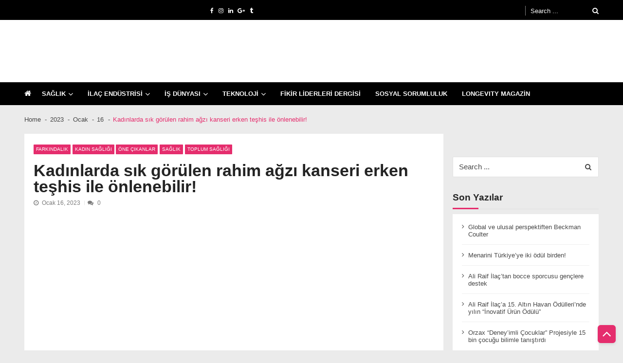

--- FILE ---
content_type: text/html; charset=UTF-8
request_url: https://www.fikirliderleri.com/2023/01/16/kadinlarda-sik-gorulen-rahim-agzi-kanseri-erken-teshis-ile-onlenebilir/
body_size: 19996
content:
<!doctype html><html lang="tr" itemscope itemtype="http://schema.org/WebPage"><head><script data-no-optimize="1">var litespeed_docref=sessionStorage.getItem("litespeed_docref");litespeed_docref&&(Object.defineProperty(document,"referrer",{get:function(){return litespeed_docref}}),sessionStorage.removeItem("litespeed_docref"));</script> <meta charset="UTF-8"><meta name="viewport" content="width=device-width, initial-scale=1"><link rel="profile" href="http://gmpg.org/xfn/11"><meta name='robots' content='index, follow, max-image-preview:large, max-snippet:-1, max-video-preview:-1' />
 <script id="google_gtagjs-js-consent-mode-data-layer" type="litespeed/javascript">window.dataLayer=window.dataLayer||[];function gtag(){dataLayer.push(arguments)}
gtag('consent','default',{"ad_personalization":"denied","ad_storage":"denied","ad_user_data":"denied","analytics_storage":"denied","functionality_storage":"denied","security_storage":"denied","personalization_storage":"denied","region":["AT","BE","BG","CH","CY","CZ","DE","DK","EE","ES","FI","FR","GB","GR","HR","HU","IE","IS","IT","LI","LT","LU","LV","MT","NL","NO","PL","PT","RO","SE","SI","SK"],"wait_for_update":500});window._googlesitekitConsentCategoryMap={"statistics":["analytics_storage"],"marketing":["ad_storage","ad_user_data","ad_personalization"],"functional":["functionality_storage","security_storage"],"preferences":["personalization_storage"]};window._googlesitekitConsents={"ad_personalization":"denied","ad_storage":"denied","ad_user_data":"denied","analytics_storage":"denied","functionality_storage":"denied","security_storage":"denied","personalization_storage":"denied","region":["AT","BE","BG","CH","CY","CZ","DE","DK","EE","ES","FI","FR","GB","GR","HR","HU","IE","IS","IT","LI","LT","LU","LV","MT","NL","NO","PL","PT","RO","SE","SI","SK"],"wait_for_update":500}</script> <title>Kadınlarda sık görülen rahim ağzı kanseri erken teşhis ile önlenebilir! -</title><meta name="description" content="Rahim ağzı kanseri ağırlıklı olarak 50’li yaşlarda ortaya çıksa da son yıllarda genç kadınlarda görülme oranında da artış yaşanıyor." /><link rel="canonical" href="https://www.fikirliderleri.com/2023/01/16/kadinlarda-sik-gorulen-rahim-agzi-kanseri-erken-teshis-ile-onlenebilir/" /><meta property="og:locale" content="tr_TR" /><meta property="og:type" content="article" /><meta property="og:title" content="Kadınlarda sık görülen rahim ağzı kanseri erken teşhis ile önlenebilir! -" /><meta property="og:description" content="Rahim ağzı kanseri ağırlıklı olarak 50’li yaşlarda ortaya çıksa da son yıllarda genç kadınlarda görülme oranında da artış yaşanıyor." /><meta property="og:url" content="https://www.fikirliderleri.com/2023/01/16/kadinlarda-sik-gorulen-rahim-agzi-kanseri-erken-teshis-ile-onlenebilir/" /><meta property="article:published_time" content="2023-01-16T09:42:08+00:00" /><meta property="article:modified_time" content="2023-01-23T13:00:06+00:00" /><meta property="og:image" content="https://fikirliderleri.b-cdn.net/wp-content/uploads/2023/01/Doc_Dr_Taha_Takmaz_2-scaled.jpg" /><meta property="og:image:width" content="801" /><meta property="og:image:height" content="670" /><meta property="og:image:type" content="image/jpeg" /><meta name="author" content="editors" /><meta name="twitter:card" content="summary_large_image" /><meta name="twitter:label1" content="Yazan:" /><meta name="twitter:data1" content="editors" /><meta name="twitter:label2" content="Tahmini okuma süresi" /><meta name="twitter:data2" content="3 dakika" /> <script type="application/ld+json" class="yoast-schema-graph">{"@context":"https://schema.org","@graph":[{"@type":"NewsArticle","@id":"https://www.fikirliderleri.com/2023/01/16/kadinlarda-sik-gorulen-rahim-agzi-kanseri-erken-teshis-ile-onlenebilir/#article","isPartOf":{"@id":"https://www.fikirliderleri.com/2023/01/16/kadinlarda-sik-gorulen-rahim-agzi-kanseri-erken-teshis-ile-onlenebilir/"},"author":{"name":"editors","@id":"https://www.fikirliderleri.com/#/schema/person/9eb613e7304953265b2921e18c4ac297"},"headline":"Kadınlarda sık görülen rahim ağzı kanseri erken teşhis ile önlenebilir!","datePublished":"2023-01-16T09:42:08+00:00","dateModified":"2023-01-23T13:00:06+00:00","mainEntityOfPage":{"@id":"https://www.fikirliderleri.com/2023/01/16/kadinlarda-sik-gorulen-rahim-agzi-kanseri-erken-teshis-ile-onlenebilir/"},"wordCount":712,"commentCount":0,"publisher":{"@id":"https://www.fikirliderleri.com/#organization"},"image":{"@id":"https://www.fikirliderleri.com/2023/01/16/kadinlarda-sik-gorulen-rahim-agzi-kanseri-erken-teshis-ile-onlenebilir/#primaryimage"},"thumbnailUrl":"https://fikirliderleri.b-cdn.net/wp-content/uploads/2023/01/Doc_Dr_Taha_Takmaz_2-scaled.jpg","keywords":["Doç. Dr. Taha Takmaz","FARKINDALIK","Rahim Ağzı Kanseri"],"articleSection":["FARKINDALIK","KADIN SAĞLIĞI","ÖNE ÇIKANLAR","SAĞLIK","TOPLUM SAĞLIĞI"],"inLanguage":"tr","potentialAction":[{"@type":"CommentAction","name":"Comment","target":["https://www.fikirliderleri.com/2023/01/16/kadinlarda-sik-gorulen-rahim-agzi-kanseri-erken-teshis-ile-onlenebilir/#respond"]}]},{"@type":"WebPage","@id":"https://www.fikirliderleri.com/2023/01/16/kadinlarda-sik-gorulen-rahim-agzi-kanseri-erken-teshis-ile-onlenebilir/","url":"https://www.fikirliderleri.com/2023/01/16/kadinlarda-sik-gorulen-rahim-agzi-kanseri-erken-teshis-ile-onlenebilir/","name":"Kadınlarda sık görülen rahim ağzı kanseri erken teşhis ile önlenebilir! -","isPartOf":{"@id":"https://www.fikirliderleri.com/#website"},"primaryImageOfPage":{"@id":"https://www.fikirliderleri.com/2023/01/16/kadinlarda-sik-gorulen-rahim-agzi-kanseri-erken-teshis-ile-onlenebilir/#primaryimage"},"image":{"@id":"https://www.fikirliderleri.com/2023/01/16/kadinlarda-sik-gorulen-rahim-agzi-kanseri-erken-teshis-ile-onlenebilir/#primaryimage"},"thumbnailUrl":"https://fikirliderleri.b-cdn.net/wp-content/uploads/2023/01/Doc_Dr_Taha_Takmaz_2-scaled.jpg","datePublished":"2023-01-16T09:42:08+00:00","dateModified":"2023-01-23T13:00:06+00:00","description":"Rahim ağzı kanseri ağırlıklı olarak 50’li yaşlarda ortaya çıksa da son yıllarda genç kadınlarda görülme oranında da artış yaşanıyor.","breadcrumb":{"@id":"https://www.fikirliderleri.com/2023/01/16/kadinlarda-sik-gorulen-rahim-agzi-kanseri-erken-teshis-ile-onlenebilir/#breadcrumb"},"inLanguage":"tr","potentialAction":[{"@type":"ReadAction","target":["https://www.fikirliderleri.com/2023/01/16/kadinlarda-sik-gorulen-rahim-agzi-kanseri-erken-teshis-ile-onlenebilir/"]}]},{"@type":"ImageObject","inLanguage":"tr","@id":"https://www.fikirliderleri.com/2023/01/16/kadinlarda-sik-gorulen-rahim-agzi-kanseri-erken-teshis-ile-onlenebilir/#primaryimage","url":"https://fikirliderleri.b-cdn.net/wp-content/uploads/2023/01/Doc_Dr_Taha_Takmaz_2-scaled.jpg","contentUrl":"https://fikirliderleri.b-cdn.net/wp-content/uploads/2023/01/Doc_Dr_Taha_Takmaz_2-scaled.jpg","width":801,"height":670,"caption":"‘Rahim Ağzı Kanseri Farkındalık Ayı’ kapsamında açıklamalarda bulunan Doç. Dr. Taha Takmaz, “Gelişmekte olan ve az gelişmiş ülkelerde görülme sıklığı daha yüksek bir kanser türü olan rahim ağzı kanserinin ortaya çıkış nedeninin Human Pallioma Virüs (HPV) olduğu biliniyor. HPV bulaşması ve rahim ağzı kanseri gelişmesi açısından çok eşli olmak, erken yaşta cinsel ilişki, sigara içmek, bağışıklık sisteminin zayıf olması, genital organlarda sık enfeksiyon oluşması genel olarak risk faktörleri arasında sayılıyor” diyor."},{"@type":"BreadcrumbList","@id":"https://www.fikirliderleri.com/2023/01/16/kadinlarda-sik-gorulen-rahim-agzi-kanseri-erken-teshis-ile-onlenebilir/#breadcrumb","itemListElement":[{"@type":"ListItem","position":1,"name":"Ana sayfa","item":"https://www.fikirliderleri.com/"},{"@type":"ListItem","position":2,"name":"FARKINDALIK","item":"https://www.fikirliderleri.com/category/farkindalik/"},{"@type":"ListItem","position":3,"name":"Kadınlarda sık görülen rahim ağzı kanseri erken teşhis ile önlenebilir!"}]},{"@type":"WebSite","@id":"https://www.fikirliderleri.com/#website","url":"https://www.fikirliderleri.com/","name":"Fikir Liderleri","description":"İlaç sektörü ve sağlık, farkındalık haberleri","publisher":{"@id":"https://www.fikirliderleri.com/#organization"},"alternateName":"Fikirliderleri","potentialAction":[{"@type":"SearchAction","target":{"@type":"EntryPoint","urlTemplate":"https://www.fikirliderleri.com/?s={search_term_string}"},"query-input":{"@type":"PropertyValueSpecification","valueRequired":true,"valueName":"search_term_string"}}],"inLanguage":"tr"},{"@type":"Organization","@id":"https://www.fikirliderleri.com/#organization","name":"Fikir Liderleri","alternateName":"Fikir Liderleri Dergisi","url":"https://www.fikirliderleri.com/","logo":{"@type":"ImageObject","inLanguage":"tr","@id":"https://www.fikirliderleri.com/#/schema/logo/image/","url":"https://fikirliderleri.b-cdn.net/wp-content/uploads/2023/10/cropped-FIKIRLIDERLERI.png","contentUrl":"https://fikirliderleri.b-cdn.net/wp-content/uploads/2023/10/cropped-FIKIRLIDERLERI.png","width":92,"height":90,"caption":"Fikir Liderleri"},"image":{"@id":"https://www.fikirliderleri.com/#/schema/logo/image/"},"sameAs":["https://www.instagram.com/fikirliderleri/","https://www.linkedin.com/company/fikirliderleri/"]},{"@type":"Person","@id":"https://www.fikirliderleri.com/#/schema/person/9eb613e7304953265b2921e18c4ac297","name":"editors","image":{"@type":"ImageObject","inLanguage":"tr","@id":"https://www.fikirliderleri.com/#/schema/person/image/","url":"https://fikirliderleri.b-cdn.net/wp-content/litespeed/avatar/6940643540aae38034f51f739513b200.jpg?ver=1768853707","contentUrl":"https://fikirliderleri.b-cdn.net/wp-content/litespeed/avatar/6940643540aae38034f51f739513b200.jpg?ver=1768853707","caption":"editors"},"url":"https://www.fikirliderleri.com/author/ahmeteditors/"}]}</script> <link rel='dns-prefetch' href='//www.googletagmanager.com' /><link rel='dns-prefetch' href='//stats.wp.com' /><link rel='dns-prefetch' href='//fonts.googleapis.com' /><link rel='dns-prefetch' href='//widgets.wp.com' /><link rel='dns-prefetch' href='//s0.wp.com' /><link rel='dns-prefetch' href='//0.gravatar.com' /><link rel='dns-prefetch' href='//1.gravatar.com' /><link rel='dns-prefetch' href='//2.gravatar.com' /><link rel='dns-prefetch' href='//www.google-analytics.com' /><link rel='dns-prefetch' href='//fikirliderleri.b-cdn.net' /><link rel='dns-prefetch' href='//c0.wp.com' /><link rel='dns-prefetch' href='//font.gstatic.com' /><link rel='dns-prefetch' href='//partner.googleadservices.com' /><link rel='dns-prefetch' href='//pixel.wp.com' /><link rel='dns-prefetch' href='//public-api.wordpress.com' /><link rel='dns-prefetch' href='//cdnjs.cloudflare.com' /><link rel='dns-prefetch' href='//adservice.google.com.tr' /><link rel='dns-prefetch' href='//pagead2.googlesyndication.com' /><link rel='dns-prefetch' href='//api.pinterest.com' /><link rel='dns-prefetch' href='//tpc.googlesyndication.com' /><link rel='dns-prefetch' href='//googleads.g.doubleclick.net' /><link rel='preconnect' href='https://fikirliderleri.b-cdn.net' /><link rel="alternate" type="application/rss+xml" title=" &raquo; akışı" href="https://www.fikirliderleri.com/feed/" /><link rel="alternate" type="application/rss+xml" title=" &raquo; yorum akışı" href="https://www.fikirliderleri.com/comments/feed/" /><link rel="alternate" type="application/rss+xml" title=" &raquo; Kadınlarda sık görülen rahim ağzı kanseri erken teşhis ile önlenebilir! yorum akışı" href="https://www.fikirliderleri.com/2023/01/16/kadinlarda-sik-gorulen-rahim-agzi-kanseri-erken-teshis-ile-onlenebilir/feed/" /><link data-optimized="2" rel="stylesheet" href="https://fikirliderleri.b-cdn.net/wp-content/litespeed/css/a85d51d317ff864fd76ab8db943bf388.css?ver=8751e" /> <script type="litespeed/javascript" data-src="https://fikirliderleri.b-cdn.net/wp-includes/js/jquery/jquery.min.js?ver=3.7.1" id="jquery-core-js"></script>  <script type="litespeed/javascript" data-src="https://www.googletagmanager.com/gtag/js?id=G-7Y387XVT6E" id="google_gtagjs-js"></script> <script id="google_gtagjs-js-after" type="litespeed/javascript">window.dataLayer=window.dataLayer||[];function gtag(){dataLayer.push(arguments)}
gtag("set","linker",{"domains":["www.fikirliderleri.com"]});gtag("js",new Date());gtag("set","developer_id.dZTNiMT",!0);gtag("config","G-7Y387XVT6E",{"googlesitekit_post_type":"post"});gtag("config","AW-11552716610");window._googlesitekit=window._googlesitekit||{};window._googlesitekit.throttledEvents=[];window._googlesitekit.gtagEvent=(name,data)=>{var key=JSON.stringify({name,data});if(!!window._googlesitekit.throttledEvents[key]){return}window._googlesitekit.throttledEvents[key]=!0;setTimeout(()=>{delete window._googlesitekit.throttledEvents[key]},5);gtag("event",name,{...data,event_source:"site-kit"})}</script> <link rel="https://api.w.org/" href="https://www.fikirliderleri.com/wp-json/" /><link rel="alternate" title="JSON" type="application/json" href="https://www.fikirliderleri.com/wp-json/wp/v2/posts/22280" /><link rel="EditURI" type="application/rsd+xml" title="RSD" href="https://www.fikirliderleri.com/xmlrpc.php?rsd" /><meta name="generator" content="WordPress 6.8.3" /><link rel='shortlink' href='https://www.fikirliderleri.com/?p=22280' /><link rel="alternate" title="oEmbed (JSON)" type="application/json+oembed" href="https://www.fikirliderleri.com/wp-json/oembed/1.0/embed?url=https%3A%2F%2Fwww.fikirliderleri.com%2F2023%2F01%2F16%2Fkadinlarda-sik-gorulen-rahim-agzi-kanseri-erken-teshis-ile-onlenebilir%2F" /><link rel="alternate" title="oEmbed (XML)" type="text/xml+oembed" href="https://www.fikirliderleri.com/wp-json/oembed/1.0/embed?url=https%3A%2F%2Fwww.fikirliderleri.com%2F2023%2F01%2F16%2Fkadinlarda-sik-gorulen-rahim-agzi-kanseri-erken-teshis-ile-onlenebilir%2F&#038;format=xml" /><meta name="generator" content="Site Kit by Google 1.170.0" /><meta name="google-adsense-platform-account" content="ca-host-pub-2644536267352236"><meta name="google-adsense-platform-domain" content="sitekit.withgoogle.com">
 <script type="litespeed/javascript">(function(w,d,s,l,i){w[l]=w[l]||[];w[l].push({'gtm.start':new Date().getTime(),event:'gtm.js'});var f=d.getElementsByTagName(s)[0],j=d.createElement(s),dl=l!='dataLayer'?'&l='+l:'';j.async=!0;j.src='https://www.googletagmanager.com/gtm.js?id='+i+dl;f.parentNode.insertBefore(j,f)})(window,document,'script','dataLayer','GTM-5RJS9BCK')</script>  <script type="litespeed/javascript" data-src="https://pagead2.googlesyndication.com/pagead/js/adsbygoogle.js?client=ca-pub-3493739688463740&amp;host=ca-host-pub-2644536267352236" crossorigin="anonymous"></script> <link rel="icon" href="https://fikirliderleri.b-cdn.net/wp-content/uploads/2020/07/cropped-logo-01-7-1-32x32.png" sizes="32x32" /><link rel="icon" href="https://fikirliderleri.b-cdn.net/wp-content/uploads/2020/07/cropped-logo-01-7-1-192x192.png" sizes="192x192" /><link rel="apple-touch-icon" href="https://fikirliderleri.b-cdn.net/wp-content/uploads/2020/07/cropped-logo-01-7-1-180x180.png" /><meta name="msapplication-TileImage" content="https://fikirliderleri.b-cdn.net/wp-content/uploads/2020/07/cropped-logo-01-7-1-270x270.png" /></head><body class="wp-singular post-template-default single single-post postid-22280 single-format-standard wp-custom-logo wp-embed-responsive wp-theme-vmagazine-lite cookies-not-set user-registration-page ur-settings-sidebar-show group-blog fullwidth_layout right-sidebar template-one vmagazine-lite-single-layout">
<noscript>
<iframe data-src="https://www.googletagmanager.com/ns.html?id=GTM-5RJS9BCK" height="0" width="0" style="display:none;visibility:hidden" src="[data-uri]" class="lazyload" data-load-mode="1"></iframe>
</noscript>
<a class="skip-link screen-reader-text" href="#site-navigation">Skip to navigation</a>
<a class="skip-link screen-reader-text" href="#content">Skip to content</a><div class="vmagazine-lite-mobile-search-wrapper"><div class="mob-search-form"><div class="img-overlay"></div><div class="mob-srch-wrap">
<button class="btn-transparent-toggle nav-close">
<span></span>
<span></span>
</button><div class="mob-search-wrapp"><form method="get" class="search-form" action="https://www.fikirliderleri.com/">
<label>
<span class="screen-reader-text">Search for:</span>
<input type="search" autocomplete="off" class="search-field" placeholder="Search ..." value="" name="s">
</label>
<input type="submit" class="search-submit" value="Search"></form><div class="search-content"></div><div class="block-loader" style="display:none;"><div class="sampleContainer"><div class="loader">
<span class="dot dot_1"></span>
<span class="dot dot_2"></span>
<span class="dot dot_3"></span>
<span class="dot dot_4"></span></div></div></div></div></div></div></div><div class="vmagazine-lite-mobile-navigation-wrapper"><div class="mobile-navigation"><div class="img-overlay"></div><div class="vmag-opt-wrap">
<button class="btn-transparent-toggle nav-close">
<span></span>
<span></span>
</button><div class="icon-wrapper"><ul class="social"><li>
<a href="">
<i class="fa fa-facebook"></i>
</a></li><li>
<a href="https://www.instagram.com/fikirliderleri/">
<i class="fa fa-instagram"></i>
</a></li><li>
<a href="https://www.linkedin.com/company/fikirliderleri/">
<i class="fa fa-linkedin"></i>
</a></li><li>
<a href="">
<i class="fa fa-google-plus"></i>
</a></li><li>
<a href="">
<i class="fa fa-tumblr"></i>
</a></li></ul></div><div class="site-branding">
<a href="https://www.fikirliderleri.com/" class="custom-logo-link" rel="home"><img width="92" height="90" data-src="https://fikirliderleri.b-cdn.net/wp-content/uploads/2023/10/cropped-FIKIRLIDERLERI.png" class="custom-logo lazyload" alt="" decoding="async" src="[data-uri]" style="--smush-placeholder-width: 92px; --smush-placeholder-aspect-ratio: 92/90;" /></a><div class="site-title-wrapper"><p class="site-title"><a href="https://www.fikirliderleri.com/" rel="home"></a></p><p class="site-description">İlaç sektörü ve sağlık, farkındalık haberleri</p></div></div><div class="vmagazine-lite-nav-wrapper"><div class="vmagazine-lite-container"><nav class="main-navigation clearfix" ><div class="nav-wrapper"><div class="index-icon">
<a href="https://www.fikirliderleri.com/"><i class="fa fa-home"></i></a></div><div class="menu-mmnu-container"><ul id="primary-menu" class="vmagazine_lite_mega_menu"><li id="menu-item-32955" class="menu-item menu-item-type-taxonomy menu-item-object-category current-post-ancestor current-menu-parent current-post-parent menu-item-has-children menu-item-32955"><a href="https://www.fikirliderleri.com/category/saglik-haber/">SAĞLIK</a><ul class="sub-menu"><li id="menu-item-32973" class="menu-item menu-item-type-taxonomy menu-item-object-category menu-item-32973"><a href="https://www.fikirliderleri.com/category/aile-hekimligi-haberleri/">AİLE HEKİMLİĞİ</a></li><li id="menu-item-32966" class="menu-item menu-item-type-taxonomy menu-item-object-category menu-item-32966"><a href="https://www.fikirliderleri.com/category/saglik-haber/agiz-ve-dis-sagligi-haberleri/">AĞIZ VE DİŞ SAĞLIĞI</a></li><li id="menu-item-32962" class="menu-item menu-item-type-taxonomy menu-item-object-category menu-item-32962"><a href="https://www.fikirliderleri.com/category/saglik-haber/asi-asilar-eriskin-asilari-cocukluk-donemi-asilari-bagisiklama/">AŞI</a></li><li id="menu-item-32965" class="menu-item menu-item-type-taxonomy menu-item-object-category menu-item-32965"><a href="https://www.fikirliderleri.com/category/saglik-haber/cocuk-sagligi-ve-hastaliklari/">ÇOCUK SAĞLIĞI</a></li><li id="menu-item-32963" class="menu-item menu-item-type-taxonomy menu-item-object-category menu-item-32963"><a href="https://www.fikirliderleri.com/category/saglik-haber/goz-sagligi-oftalmoloji/">GÖZ SAĞLIĞI</a></li><li id="menu-item-32969" class="menu-item menu-item-type-taxonomy menu-item-object-category menu-item-32969"><a href="https://www.fikirliderleri.com/category/saglik-haber/eczaci-eczacilik/">ECZACILIK</a></li><li id="menu-item-32970" class="menu-item menu-item-type-taxonomy menu-item-object-category menu-item-32970"><a href="https://www.fikirliderleri.com/category/isitme-sagligi/">İŞİTME SAĞLIĞI</a></li><li id="menu-item-32972" class="menu-item menu-item-type-taxonomy menu-item-object-category menu-item-32972"><a href="https://www.fikirliderleri.com/category/saglik-haber/klinik-arastirmalar/">KLİNİK ARAŞTIRMALAR</a></li><li id="menu-item-32964" class="menu-item menu-item-type-taxonomy menu-item-object-category menu-item-32964"><a href="https://www.fikirliderleri.com/category/nadir-hastaliklar/">NADİR HASTALIKLAR</a></li><li id="menu-item-32971" class="menu-item menu-item-type-taxonomy menu-item-object-category menu-item-32971"><a href="https://www.fikirliderleri.com/category/organ-nakli/">ORGAN NAKLİ</a></li><li id="menu-item-32959" class="menu-item menu-item-type-taxonomy menu-item-object-category current-post-ancestor current-menu-parent current-post-parent menu-item-32959"><a href="https://www.fikirliderleri.com/category/saglik-haber/toplum-sagligi-saglikli-yasam-bilinc-farkindalik-saglik/">TOPLUM SAĞLIĞI</a></li><li id="menu-item-32961" class="menu-item menu-item-type-taxonomy menu-item-object-category menu-item-32961"><a href="https://www.fikirliderleri.com/category/tuketici-sagligi/">TÜKETİCİ SAĞLIĞI</a></li></ul></li><li id="menu-item-31829" class="menu-item menu-item-type-taxonomy menu-item-object-category menu-item-has-children menu-item-31829"><a href="https://www.fikirliderleri.com/category/ilac-endustrisi/">İLAÇ ENDÜSTRİSİ</a><ul class="sub-menu"><li id="menu-item-32978" class="menu-item menu-item-type-taxonomy menu-item-object-category menu-item-32978"><a href="https://www.fikirliderleri.com/category/teknoloji/ar-ge/">AR-GE</a></li></ul></li><li id="menu-item-31834" class="menu-item menu-item-type-taxonomy menu-item-object-category menu-item-has-children menu-item-31834"><a href="https://www.fikirliderleri.com/category/is-dunyasi/">İŞ DÜNYASI</a><ul class="sub-menu"><li id="menu-item-32974" class="menu-item menu-item-type-taxonomy menu-item-object-category menu-item-32974"><a href="https://www.fikirliderleri.com/category/is-dunyasi/ekonomi/bankacilik-ve-sigortacilik/">BANKACILIK VE SİGORTACILIK</a></li><li id="menu-item-32977" class="menu-item menu-item-type-taxonomy menu-item-object-category menu-item-32977"><a href="https://www.fikirliderleri.com/category/is-dunyasi/ekonomi/cevre/">ÇEVRE BİLİNCİ</a></li><li id="menu-item-32976" class="menu-item menu-item-type-taxonomy menu-item-object-category menu-item-32976"><a href="https://www.fikirliderleri.com/category/is-dunyasi/ekonomi/">EKONOMİ</a></li><li id="menu-item-32975" class="menu-item menu-item-type-taxonomy menu-item-object-category menu-item-has-children menu-item-32975"><a href="https://www.fikirliderleri.com/category/is-dunyasi/ekonomi/endustri/">ENDÜSTRİ</a><ul class="sub-menu"><li id="menu-item-32980" class="menu-item menu-item-type-taxonomy menu-item-object-category menu-item-32980"><a href="https://www.fikirliderleri.com/category/is-dunyasi/ekonomi/endustri/kimya-endustrisi/">KİMYA ENDÜSTRİSİ</a></li></ul></li><li id="menu-item-32981" class="menu-item menu-item-type-taxonomy menu-item-object-category menu-item-32981"><a href="https://www.fikirliderleri.com/category/surdurulebilirlik/">SÜRDÜRÜLEBİLİRLİK</a></li></ul></li><li id="menu-item-31836" class="menu-item menu-item-type-taxonomy menu-item-object-category menu-item-has-children menu-item-31836"><a href="https://www.fikirliderleri.com/category/teknoloji/">TEKNOLOJİ</a><ul class="sub-menu"><li id="menu-item-32960" class="menu-item menu-item-type-taxonomy menu-item-object-category menu-item-32960"><a href="https://www.fikirliderleri.com/category/teknoloji/saglik-teknolojileri/">SAĞLIK TEKNOLOJİLERİ</a></li><li id="menu-item-32967" class="menu-item menu-item-type-taxonomy menu-item-object-category menu-item-32967"><a href="https://www.fikirliderleri.com/category/teknoloji/siber-guvenlik-cyber-security/">SİBER GÜVENLİK</a></li><li id="menu-item-32968" class="menu-item menu-item-type-taxonomy menu-item-object-category menu-item-32968"><a href="https://www.fikirliderleri.com/category/teknoloji/yapay-zeka/">YAPAY ZEKA</a></li></ul></li><li id="menu-item-31840" class="menu-item menu-item-type-post_type menu-item-object-page menu-item-31840"><a href="https://www.fikirliderleri.com/fikir-liderleri-dergisi/">FİKİR LİDERLERİ DERGİSİ</a></li><li id="menu-item-31976" class="menu-item menu-item-type-taxonomy menu-item-object-category menu-item-31976"><a href="https://www.fikirliderleri.com/category/sosyal-sorumluluk/">SOSYAL SORUMLULUK</a></li><li id="menu-item-36569" class="menu-item menu-item-type-taxonomy menu-item-object-post_tag menu-item-36569"><a href="https://www.fikirliderleri.com/tag/longevity/">LONGEVITY MAGAZİN</a></li></ul></div></div></nav></div></div></div></div></div><div class="vmagazine-lite-main-wrapper"><div class="vmagazine-lite-mob-outer"><div class="vmagazine-lite-mobile-nav-wrapp"><div class="mob-search-icon">
<span>
<button class="btn-transparent-toggle">
<i class="fa fa-search" aria-hidden="true"></i>
</button>
</span></div><div class="vmagazine-lite-logo">
<a href="https://www.fikirliderleri.com/" class="custom-logo-link" rel="home"><img width="92" height="90" data-src="https://fikirliderleri.b-cdn.net/wp-content/uploads/2023/10/cropped-FIKIRLIDERLERI.png" class="custom-logo lazyload" alt="" decoding="async" src="[data-uri]" style="--smush-placeholder-width: 92px; --smush-placeholder-aspect-ratio: 92/90;" /></a></div>
<button class="btn-transparent-toggle nav-toggle"><div class="toggle-wrap">
<span></span></div>
</button></div></div><div class="vmagazine-lite-header-handle"><header id="masthead" class="site-header header-layout1"><div class="vmagazine-lite-top-header clearfix menu-half"><div class="vmagazine-lite-container"><div class="top-men-wrap"><div class="top-menu"></div><div class="top-left"><ul class="social"><li>
<a href="">
<i class="fa fa-facebook"></i>
</a></li><li>
<a href="https://www.instagram.com/fikirliderleri/">
<i class="fa fa-instagram"></i>
</a></li><li>
<a href="https://www.linkedin.com/company/fikirliderleri/">
<i class="fa fa-linkedin"></i>
</a></li><li>
<a href="">
<i class="fa fa-google-plus"></i>
</a></li><li>
<a href="">
<i class="fa fa-tumblr"></i>
</a></li></ul></div></div><div class="top-right"><div class="vmagazine-lite-search-form-primary"><form method="get" class="search-form" action="https://www.fikirliderleri.com/">
<label>
<span class="screen-reader-text">Search for:</span>
<input type="search" autocomplete="off" class="search-field" placeholder="Search ..." value="" name="s">
</label>
<input type="submit" class="search-submit" value="Search"></form></div><div class="search-content"></div><div class="block-loader" style="display:none;"><div class="sampleContainer"><div class="loader">
<span class="dot dot_1"></span>
<span class="dot dot_2"></span>
<span class="dot dot_3"></span>
<span class="dot dot_4"></span></div></div></div></div></div></div><div class="logo-ad-wrapper clearfix"><div class="vmagazine-lite-container"><div class="site-branding">
<a href="https://www.fikirliderleri.com/" class="custom-logo-link" rel="home"><img width="92" height="90" data-src="https://fikirliderleri.b-cdn.net/wp-content/uploads/2023/10/cropped-FIKIRLIDERLERI.png" class="custom-logo lazyload" alt="" decoding="async" src="[data-uri]" style="--smush-placeholder-width: 92px; --smush-placeholder-aspect-ratio: 92/90;" /></a><div class="site-title-wrapper"><p class="site-title"><a href="https://www.fikirliderleri.com/" rel="home"></a></p><p class="site-description">İlaç sektörü ve sağlık, farkındalık haberleri</p></div></div><div class="header-ad-wrapper"><div id="sow-slider-10" class="widget widget_sow-slider"><div
class="so-widget-sow-slider so-widget-sow-slider-default-2f4389921fee"
><div class="sow-slider-base" style="display: none" tabindex="0"><ul
class="sow-slider-images"
data-settings="{&quot;pagination&quot;:true,&quot;speed&quot;:400,&quot;timeout&quot;:5000,&quot;paused&quot;:false,&quot;pause_on_hover&quot;:true,&quot;swipe&quot;:true,&quot;nav_always_show_desktop&quot;:&quot;&quot;,&quot;nav_always_show_mobile&quot;:&quot;&quot;,&quot;breakpoint&quot;:&quot;780px&quot;,&quot;unmute&quot;:false,&quot;anchor&quot;:null}"
data-anchor-id=""
><li class="sow-slider-image" style="visibility: visible;;cursor: pointer;" data-url="{&quot;url&quot;:&quot;https:\/\/www.boehringer-ingelheim.com\/tr\/medya\/boehringer-ingelheim-turkiye-30-yildir-yenilikci-saglik-cozumleriyle-ve-yerel-uretimle-hastalara-ve&quot;,&quot;new_window&quot;:true}" ><div class="sow-slider-image-container"><div class="sow-slider-image-wrapper" style="max-width: 1200px">
<a href="https://www.boehringer-ingelheim.com/tr/medya/boehringer-ingelheim-turkiye-30-yildir-yenilikci-saglik-cozumleriyle-ve-yerel-uretimle-hastalara-ve"
target="_blank" 																												rel="noopener noreferrer" 													><div class="sow-slider-image-foreground-wrapper">
<img data-lazyloaded="1" src="[data-uri]" width="1200" height="147" data-src="https://fikirliderleri.b-cdn.net/wp-content/uploads/2024/12/30-Yil-Boehringer-Banner-scaled.jpg" class="sow-slider-foreground-image" alt="" style="height: 114px; width: auto;max-height: 147px" decoding="async" fetchpriority="high" data-srcset="https://fikirliderleri.b-cdn.net/wp-content/uploads/2024/12/30-Yil-Boehringer-Banner-scaled.jpg 1200w, https://fikirliderleri.b-cdn.net/wp-content/uploads/2024/12/30-Yil-Boehringer-Banner-300x37.jpg 300w, https://fikirliderleri.b-cdn.net/wp-content/uploads/2024/12/30-Yil-Boehringer-Banner-1024x126.jpg 1024w, https://fikirliderleri.b-cdn.net/wp-content/uploads/2024/12/30-Yil-Boehringer-Banner-768x94.jpg 768w, https://fikirliderleri.b-cdn.net/wp-content/uploads/2024/12/30-Yil-Boehringer-Banner-1536x189.jpg 1536w, https://fikirliderleri.b-cdn.net/wp-content/uploads/2024/12/30-Yil-Boehringer-Banner-2048x251.jpg 2048w" data-sizes="(max-width: 1200px) 100vw, 1200px" /></div>
</a></div></div></li></ul><ol class="sow-slider-pagination"><li><a href="#" data-goto="0" aria-label="Display slide 1"></a></li></ol><div class="sow-slide-nav sow-slide-nav-next">
<a href="#" data-goto="next" aria-label="Next slide" data-action="next">
<em class="sow-sld-icon-thin-right"></em>
</a></div><div class="sow-slide-nav sow-slide-nav-prev">
<a href="#" data-goto="previous" aria-label="Previous slide" data-action="prev">
<em class="sow-sld-icon-thin-left"></em>
</a></div></div></div></div></div></div></div><div class="vmagazine-lite-nav-wrapper"><div class="vmagazine-lite-container clearfix"><nav id="site-navigation" class="main-navigation clearfix" ><div class="nav-wrapper"><div class="index-icon">
<a href="https://www.fikirliderleri.com/"><i class="fa fa-home"></i></a></div><div class="menu-mmnu-container"><ul id="menu-top-menus" class="menu"><li class="menu-item menu-item-type-taxonomy menu-item-object-category current-post-ancestor current-menu-parent current-post-parent menu-item-has-children menu-item-32955"><a href="https://www.fikirliderleri.com/category/saglik-haber/">SAĞLIK</a><ul class="sub-menu"><li class="menu-item menu-item-type-taxonomy menu-item-object-category menu-item-32973"><a href="https://www.fikirliderleri.com/category/aile-hekimligi-haberleri/">AİLE HEKİMLİĞİ</a></li><li class="menu-item menu-item-type-taxonomy menu-item-object-category menu-item-32966"><a href="https://www.fikirliderleri.com/category/saglik-haber/agiz-ve-dis-sagligi-haberleri/">AĞIZ VE DİŞ SAĞLIĞI</a></li><li class="menu-item menu-item-type-taxonomy menu-item-object-category menu-item-32962"><a href="https://www.fikirliderleri.com/category/saglik-haber/asi-asilar-eriskin-asilari-cocukluk-donemi-asilari-bagisiklama/">AŞI</a></li><li class="menu-item menu-item-type-taxonomy menu-item-object-category menu-item-32965"><a href="https://www.fikirliderleri.com/category/saglik-haber/cocuk-sagligi-ve-hastaliklari/">ÇOCUK SAĞLIĞI</a></li><li class="menu-item menu-item-type-taxonomy menu-item-object-category menu-item-32963"><a href="https://www.fikirliderleri.com/category/saglik-haber/goz-sagligi-oftalmoloji/">GÖZ SAĞLIĞI</a></li><li class="menu-item menu-item-type-taxonomy menu-item-object-category menu-item-32969"><a href="https://www.fikirliderleri.com/category/saglik-haber/eczaci-eczacilik/">ECZACILIK</a></li><li class="menu-item menu-item-type-taxonomy menu-item-object-category menu-item-32970"><a href="https://www.fikirliderleri.com/category/isitme-sagligi/">İŞİTME SAĞLIĞI</a></li><li class="menu-item menu-item-type-taxonomy menu-item-object-category menu-item-32972"><a href="https://www.fikirliderleri.com/category/saglik-haber/klinik-arastirmalar/">KLİNİK ARAŞTIRMALAR</a></li><li class="menu-item menu-item-type-taxonomy menu-item-object-category menu-item-32964"><a href="https://www.fikirliderleri.com/category/nadir-hastaliklar/">NADİR HASTALIKLAR</a></li><li class="menu-item menu-item-type-taxonomy menu-item-object-category menu-item-32971"><a href="https://www.fikirliderleri.com/category/organ-nakli/">ORGAN NAKLİ</a></li><li class="menu-item menu-item-type-taxonomy menu-item-object-category current-post-ancestor current-menu-parent current-post-parent menu-item-32959"><a href="https://www.fikirliderleri.com/category/saglik-haber/toplum-sagligi-saglikli-yasam-bilinc-farkindalik-saglik/">TOPLUM SAĞLIĞI</a></li><li class="menu-item menu-item-type-taxonomy menu-item-object-category menu-item-32961"><a href="https://www.fikirliderleri.com/category/tuketici-sagligi/">TÜKETİCİ SAĞLIĞI</a></li></ul></li><li class="menu-item menu-item-type-taxonomy menu-item-object-category menu-item-has-children menu-item-31829"><a href="https://www.fikirliderleri.com/category/ilac-endustrisi/">İLAÇ ENDÜSTRİSİ</a><ul class="sub-menu"><li class="menu-item menu-item-type-taxonomy menu-item-object-category menu-item-32978"><a href="https://www.fikirliderleri.com/category/teknoloji/ar-ge/">AR-GE</a></li></ul></li><li class="menu-item menu-item-type-taxonomy menu-item-object-category menu-item-has-children menu-item-31834"><a href="https://www.fikirliderleri.com/category/is-dunyasi/">İŞ DÜNYASI</a><ul class="sub-menu"><li class="menu-item menu-item-type-taxonomy menu-item-object-category menu-item-32974"><a href="https://www.fikirliderleri.com/category/is-dunyasi/ekonomi/bankacilik-ve-sigortacilik/">BANKACILIK VE SİGORTACILIK</a></li><li class="menu-item menu-item-type-taxonomy menu-item-object-category menu-item-32977"><a href="https://www.fikirliderleri.com/category/is-dunyasi/ekonomi/cevre/">ÇEVRE BİLİNCİ</a></li><li class="menu-item menu-item-type-taxonomy menu-item-object-category menu-item-32976"><a href="https://www.fikirliderleri.com/category/is-dunyasi/ekonomi/">EKONOMİ</a></li><li class="menu-item menu-item-type-taxonomy menu-item-object-category menu-item-has-children menu-item-32975"><a href="https://www.fikirliderleri.com/category/is-dunyasi/ekonomi/endustri/">ENDÜSTRİ</a><ul class="sub-menu"><li class="menu-item menu-item-type-taxonomy menu-item-object-category menu-item-32980"><a href="https://www.fikirliderleri.com/category/is-dunyasi/ekonomi/endustri/kimya-endustrisi/">KİMYA ENDÜSTRİSİ</a></li></ul></li><li class="menu-item menu-item-type-taxonomy menu-item-object-category menu-item-32981"><a href="https://www.fikirliderleri.com/category/surdurulebilirlik/">SÜRDÜRÜLEBİLİRLİK</a></li></ul></li><li class="menu-item menu-item-type-taxonomy menu-item-object-category menu-item-has-children menu-item-31836"><a href="https://www.fikirliderleri.com/category/teknoloji/">TEKNOLOJİ</a><ul class="sub-menu"><li class="menu-item menu-item-type-taxonomy menu-item-object-category menu-item-32960"><a href="https://www.fikirliderleri.com/category/teknoloji/saglik-teknolojileri/">SAĞLIK TEKNOLOJİLERİ</a></li><li class="menu-item menu-item-type-taxonomy menu-item-object-category menu-item-32967"><a href="https://www.fikirliderleri.com/category/teknoloji/siber-guvenlik-cyber-security/">SİBER GÜVENLİK</a></li><li class="menu-item menu-item-type-taxonomy menu-item-object-category menu-item-32968"><a href="https://www.fikirliderleri.com/category/teknoloji/yapay-zeka/">YAPAY ZEKA</a></li></ul></li><li class="menu-item menu-item-type-post_type menu-item-object-page menu-item-31840"><a href="https://www.fikirliderleri.com/fikir-liderleri-dergisi/">FİKİR LİDERLERİ DERGİSİ</a></li><li class="menu-item menu-item-type-taxonomy menu-item-object-category menu-item-31976"><a href="https://www.fikirliderleri.com/category/sosyal-sorumluluk/">SOSYAL SORUMLULUK</a></li><li class="menu-item menu-item-type-taxonomy menu-item-object-post_tag menu-item-36569"><a href="https://www.fikirliderleri.com/tag/longevity/">LONGEVITY MAGAZİN</a></li></ul></div></div></nav></div></div><div class="vmagazine-lite-ticker-wrapper cS-hidden"><div class="vmagazine-lite-container default-layout"></div></div></header></div><div id="content" class="site-content"><div class="vmagazine-lite-breadcrumb-wrapper"><div class="vmagazine-lite-bread-home"><div class="vmagazine-lite-bread-wrapp"><div class="breadcrumb-title"></div><div class="vmagazine-lite-breadcrumb"><nav role="navigation" aria-label="Breadcrumbs" class="breadcrumb-trail breadcrumbs"><ul class="trail-items"><li class="trail-item trail-begin"><a href="https://www.fikirliderleri.com" rel="home"><span>Home</span></a></li><li class="trail-item"><a href="https://www.fikirliderleri.com/2023/"><span>2023</span></a></li><li class="trail-item"><a href="https://www.fikirliderleri.com/2023/01/"><span>Ocak</span></a></li><li class="trail-item"><a href="https://www.fikirliderleri.com/2023/01/16/"><span>16</span></a></li><li class="trail-item trail-end current"><span>Kadınlarda sık görülen rahim ağzı kanseri erken teşhis ile önlenebilir!</span></li></ul></nav></div></div></div></div><div class="vmagazine-lite-container"><div id="primary" class="content-area post-single-layout1 vmagazine-lite-content"><main id="main" class="site-main" role="main"><article id="post-22280" class="post-22280 post type-post status-publish format-standard has-post-thumbnail hentry category-farkindalik category-kadin-sagligi-ve-hastaliklari category-one-cikanlar category-saglik-haber category-toplum-sagligi-saglikli-yasam-bilinc-farkindalik-saglik tag-doc-dr-taha-takmaz tag-farkindalik tag-rahim-agzi-kanseri">
<span class="cat-links"><a href="https://www.fikirliderleri.com/category/farkindalik/" class="cat-5889" rel="category tag">FARKINDALIK</a><a href="https://www.fikirliderleri.com/category/saglik-haber/kadin-sagligi-ve-hastaliklari/" class="cat-5162" rel="category tag">KADIN SAĞLIĞI</a><a href="https://www.fikirliderleri.com/category/one-cikanlar/" class="cat-8114" rel="category tag">ÖNE ÇIKANLAR</a><a href="https://www.fikirliderleri.com/category/saglik-haber/" class="cat-2554" rel="category tag">SAĞLIK</a><a href="https://www.fikirliderleri.com/category/saglik-haber/toplum-sagligi-saglikli-yasam-bilinc-farkindalik-saglik/" class="cat-3893" rel="category tag">TOPLUM SAĞLIĞI</a></span><header class="entry-header"><h1 class="entry-title">Kadınlarda sık görülen rahim ağzı kanseri erken teşhis ile önlenebilir!</h1></header><div class="entry-meta clearfix">
<span class="posted-on"><i class="fa fa-clock-o"></i>Ocak 16, 2023</span><span class="comments"><i class="fa fa-comments"></i>0</span></div><div class="entry-thumb"><img width="801" height="670" data-src="https://fikirliderleri.b-cdn.net/wp-content/uploads/2023/01/Doc_Dr_Taha_Takmaz_2-scaled.jpg" class="attachment-full size-full wp-post-image lazyload" alt="‘Rahim Ağzı Kanseri Farkındalık Ayı’ kapsamında açıklamalarda bulunan Doç. Dr. Taha Takmaz, “Gelişmekte olan ve az gelişmiş ülkelerde görülme sıklığı daha yüksek bir kanser türü olan rahim ağzı kanserinin ortaya çıkış nedeninin Human Pallioma Virüs (HPV) olduğu biliniyor. HPV bulaşması ve rahim ağzı kanseri gelişmesi açısından çok eşli olmak, erken yaşta cinsel ilişki, sigara içmek, bağışıklık sisteminin zayıf olması, genital organlarda sık enfeksiyon oluşması genel olarak risk faktörleri arasında sayılıyor” diyor." decoding="async" data-srcset="https://fikirliderleri.b-cdn.net/wp-content/uploads/2023/01/Doc_Dr_Taha_Takmaz_2-scaled.jpg 801w, https://fikirliderleri.b-cdn.net/wp-content/uploads/2023/01/Doc_Dr_Taha_Takmaz_2-300x251.jpg 300w, https://fikirliderleri.b-cdn.net/wp-content/uploads/2023/01/Doc_Dr_Taha_Takmaz_2-1024x856.jpg 1024w, https://fikirliderleri.b-cdn.net/wp-content/uploads/2023/01/Doc_Dr_Taha_Takmaz_2-768x642.jpg 768w, https://fikirliderleri.b-cdn.net/wp-content/uploads/2023/01/Doc_Dr_Taha_Takmaz_2-1536x1284.jpg 1536w, https://fikirliderleri.b-cdn.net/wp-content/uploads/2023/01/Doc_Dr_Taha_Takmaz_2-2048x1712.jpg 2048w" data-sizes="(max-width: 801px) 100vw, 801px" src="[data-uri]" style="--smush-placeholder-width: 801px; --smush-placeholder-aspect-ratio: 801/670;" /></div><div class="entry-content clearfix"><div class="sharedaddy sd-sharing-enabled"><div class="robots-nocontent sd-block sd-social sd-social-icon sd-sharing"><h3 class="sd-title">Bunu paylaş:</h3><div class="sd-content"><ul><li class="share-facebook"><a rel="nofollow noopener noreferrer"
data-shared="sharing-facebook-22280"
class="share-facebook sd-button share-icon no-text"
href="https://www.fikirliderleri.com/2023/01/16/kadinlarda-sik-gorulen-rahim-agzi-kanseri-erken-teshis-ile-onlenebilir/?share=facebook"
target="_blank"
aria-labelledby="sharing-facebook-22280"
>
<span id="sharing-facebook-22280" hidden>Facebook&#039;ta paylaşmak için tıklayın (Yeni pencerede açılır)</span>
<span>Facebook</span>
</a></li><li class="share-twitter"><a rel="nofollow noopener noreferrer"
data-shared="sharing-twitter-22280"
class="share-twitter sd-button share-icon no-text"
href="https://www.fikirliderleri.com/2023/01/16/kadinlarda-sik-gorulen-rahim-agzi-kanseri-erken-teshis-ile-onlenebilir/?share=twitter"
target="_blank"
aria-labelledby="sharing-twitter-22280"
>
<span id="sharing-twitter-22280" hidden>X&#039;te paylaşmak için tıklayın (Yeni pencerede açılır)</span>
<span>X</span>
</a></li><li class="share-linkedin"><a rel="nofollow noopener noreferrer"
data-shared="sharing-linkedin-22280"
class="share-linkedin sd-button share-icon no-text"
href="https://www.fikirliderleri.com/2023/01/16/kadinlarda-sik-gorulen-rahim-agzi-kanseri-erken-teshis-ile-onlenebilir/?share=linkedin"
target="_blank"
aria-labelledby="sharing-linkedin-22280"
>
<span id="sharing-linkedin-22280" hidden>Linkedln üzerinden paylaşmak için tıklayın (Yeni pencerede açılır)</span>
<span>LinkedIn</span>
</a></li><li class="share-jetpack-whatsapp"><a rel="nofollow noopener noreferrer"
data-shared="sharing-whatsapp-22280"
class="share-jetpack-whatsapp sd-button share-icon no-text"
href="https://www.fikirliderleri.com/2023/01/16/kadinlarda-sik-gorulen-rahim-agzi-kanseri-erken-teshis-ile-onlenebilir/?share=jetpack-whatsapp"
target="_blank"
aria-labelledby="sharing-whatsapp-22280"
>
<span id="sharing-whatsapp-22280" hidden>WhatsApp&#039;ta paylaşmak için tıklayın (Yeni pencerede açılır)</span>
<span>WhatsApp</span>
</a></li><li class="share-telegram"><a rel="nofollow noopener noreferrer"
data-shared="sharing-telegram-22280"
class="share-telegram sd-button share-icon no-text"
href="https://www.fikirliderleri.com/2023/01/16/kadinlarda-sik-gorulen-rahim-agzi-kanseri-erken-teshis-ile-onlenebilir/?share=telegram"
target="_blank"
aria-labelledby="sharing-telegram-22280"
>
<span id="sharing-telegram-22280" hidden>Telegram&#039;da paylaşmak için tıklayın (Yeni pencerede açılır)</span>
<span>Telegram</span>
</a></li><li class="share-pinterest"><a rel="nofollow noopener noreferrer"
data-shared="sharing-pinterest-22280"
class="share-pinterest sd-button share-icon no-text"
href="https://www.fikirliderleri.com/2023/01/16/kadinlarda-sik-gorulen-rahim-agzi-kanseri-erken-teshis-ile-onlenebilir/?share=pinterest"
target="_blank"
aria-labelledby="sharing-pinterest-22280"
>
<span id="sharing-pinterest-22280" hidden>Pinterest&#039;te paylaşmak için tıklayın (Yeni pencerede açılır)</span>
<span>Pinterest</span>
</a></li><li class="share-reddit"><a rel="nofollow noopener noreferrer"
data-shared="sharing-reddit-22280"
class="share-reddit sd-button share-icon no-text"
href="https://www.fikirliderleri.com/2023/01/16/kadinlarda-sik-gorulen-rahim-agzi-kanseri-erken-teshis-ile-onlenebilir/?share=reddit"
target="_blank"
aria-labelledby="sharing-reddit-22280"
>
<span id="sharing-reddit-22280" hidden>Reddit üzerinde paylaşmak için tıklayın (Yeni pencerede açılır)</span>
<span>Reddit</span>
</a></li><li class="share-tumblr"><a rel="nofollow noopener noreferrer"
data-shared="sharing-tumblr-22280"
class="share-tumblr sd-button share-icon no-text"
href="https://www.fikirliderleri.com/2023/01/16/kadinlarda-sik-gorulen-rahim-agzi-kanseri-erken-teshis-ile-onlenebilir/?share=tumblr"
target="_blank"
aria-labelledby="sharing-tumblr-22280"
>
<span id="sharing-tumblr-22280" hidden>Tumblr&#039;da paylaşmak için tıklayın (Yeni pencerede açılır)</span>
<span>Tumblr</span>
</a></li><li class="share-pocket"><a rel="nofollow noopener noreferrer"
data-shared="sharing-pocket-22280"
class="share-pocket sd-button share-icon no-text"
href="https://www.fikirliderleri.com/2023/01/16/kadinlarda-sik-gorulen-rahim-agzi-kanseri-erken-teshis-ile-onlenebilir/?share=pocket"
target="_blank"
aria-labelledby="sharing-pocket-22280"
>
<span id="sharing-pocket-22280" hidden>Pocket&#039;ta paylaşmak için tıklayın (Yeni pencerede açılır)</span>
<span>Pocket</span>
</a></li><li class="share-print"><a rel="nofollow noopener noreferrer"
data-shared="sharing-print-22280"
class="share-print sd-button share-icon no-text"
href="https://www.fikirliderleri.com/2023/01/16/kadinlarda-sik-gorulen-rahim-agzi-kanseri-erken-teshis-ile-onlenebilir/#print?share=print"
target="_blank"
aria-labelledby="sharing-print-22280"
>
<span id="sharing-print-22280" hidden>Yazdırmak için tıklayın (Yeni pencerede açılır)</span>
<span>Yazdır</span>
</a></li><li class="share-end"></li></ul><div class="sharing-clear"></div></div></div></div><h6><strong>Rahim ağzı (Serviks) kanseri, dünyada kadınlarda meme kanseri ve kalın bağırsak kanserinden sonra en sık görülen kanser türüyken, Sağlık Bakanlığı verilerine göre Türkiye’de görülme sıklığı açısından 10’uncu sırada yer alıyor. Rahim Ağzı Kanseri Farkındalık Ayı dolayısıyla hastalık hakkında bilgiler veren </strong><strong>DoktorTakvimi uzmanlarından Doç. Dr. Taha Takmaz, tarama ve erken teşhisle hastalığın tam tedavisinin mümkün olduğunu belirtiyor.</strong></h6><p>Dünya Sağlık Örgütü (WHO) verilerine göre her yıl 500 bine yakın yeni rahim ağzı kanseri tanısı konuyor. Rahim ağzı kanseri ağırlıklı olarak 50’li yaşlarda ortaya çıksa da son yıllarda genç kadınlarda görülme oranında da artış yaşanıyor.</p><p>‘Rahim Ağzı Kanseri Farkındalık Ayı’ kapsamında açıklamalarda bulunan <strong>Doç. Dr. Taha Takmaz</strong>, “Gelişmekte olan ve az gelişmiş ülkelerde görülme sıklığı daha yüksek bir kanser türü olan rahim ağzı kanserinin ortaya çıkış nedeninin Human Pallioma Virüs (HPV) olduğu biliniyor. HPV bulaşması ve rahim ağzı kanseri gelişmesi açısından çok eşli olmak, erken yaşta cinsel ilişki, sigara içmek, bağışıklık sisteminin zayıf olması, genital organlarda sık enfeksiyon oluşması genel olarak risk faktörleri arasında sayılıyor” diyor.</p><p><strong>Genital siğillere dikkat</strong></p><p>Cinsel yolla bulaşabilen ve yetişkinlerin neredeyse tamamının hayatları boyunca karşılaştıkları HPV’nin, hastalığın ortaya çıkışı ve yayılımında önemli bir rol oynadığını belirten <strong>Doç. Dr. Taha Takmaz</strong>, “HPV’nin 100’ü aşkın çeşidi olmakla birlikte, bunların çoğu zararsızdır. Vücut HPV ile karşılaştığında genellikle kişinin bağışıklık sistemi virüsü yok eder ve böylece kişi, HPV enfeksiyonu geçirdiğini fark etmez. HPV’nin bazı türleri ise genital siğillere neden olur ve bazıları da tedavi edilmediği takdirde kansere neden olabilir. DNA hücrelerinde değişime neden olarak, bunların kontrolsüz bir şekilde büyüyerek bulundukları bölgede kanser hücreli tümörler oluşturan, HPV’nin zararlı tiplerinin vücutta olup olmadığını anlayabilmek, Pap smear testine ek olarak, ileri düzey HPV DNA incelemeleriyle mümkündür.”</p><p>HPV’nin vücutta var olup olmadığının tespit edilmesinin, erken dönemde rahim ağzındaki kanser öncülü değişikliklere işaret ettiği gibi, kanser teşhisini de kolaylaştırdığını söyleyen <strong>Doç. Dr. Taha Takmaz</strong>, “Ülkemizde ulusal kanser tarama standartlarına göre, 30-65 yaş grubundaki her kadın beş yılda bir HPV testi yaptırmalı ve pozitif çıkan olgular Pap smear testi ile düzenli aralıklarla tekrar değerlendirilmelidir. HPV testi ve smear alınması oldukça basit ve ağrısız işlemlerdir” diyor.</p><p><strong>Hastalığın önlenmesindeki en etkili birincil koruma aşı</strong></p><p>Rahim ağzı kanserinin, tarama ve erken teşhisle tam tedavisinin mümkün olduğunun, önlenmesi ve erken teşhisi için düzenli jinekolojik kontrollerin aksatılmaması gerektiğinin altını çizen <strong>Doç. Dr. Taha Takmaz</strong>, “Hastalığın önlenmesindeki en etkili birincil koruma aşıdır. HPV aşısı, cinsiyet fark etmeksizin 11 yaşından itibaren uygulanabilir. Cinsel hayatın başlangıcından önce aşının uygulanması tavsiye edilmekle birlikte, kişi cinsel yönden aktif olduktan sonra da her yaşta aşı yaptırabilir. Rahim ağzı kanseri önlenebilir bir kanser türü olduğundan, HPV aşısına ek olarak, hastalıktan korunmak için, düzenli jinekolojik kontrollerin ve tarama testlerinin yaptırılması, sigara kullanımından uzak durulması, cinsel yolla bulaşabilecek hastalıklara karşı tedbirli olunması ve güvenli cinsel ilişki konusunda farkındalık geliştirilmesi, spor ve sağlıklı beslenme gibi sağlıklı yaşam alışkanlıkları oluşturulması ve bağışıklık sisteminin güçlendirilmesi oldukça önemlidir” ifadelerini kullanıyor.</p><div class="sharedaddy sd-sharing-enabled"><div class="robots-nocontent sd-block sd-social sd-social-icon sd-sharing"><h3 class="sd-title">Bunu paylaş:</h3><div class="sd-content"><ul><li class="share-facebook"><a rel="nofollow noopener noreferrer"
data-shared="sharing-facebook-22280"
class="share-facebook sd-button share-icon no-text"
href="https://www.fikirliderleri.com/2023/01/16/kadinlarda-sik-gorulen-rahim-agzi-kanseri-erken-teshis-ile-onlenebilir/?share=facebook"
target="_blank"
aria-labelledby="sharing-facebook-22280"
>
<span id="sharing-facebook-22280" hidden>Facebook&#039;ta paylaşmak için tıklayın (Yeni pencerede açılır)</span>
<span>Facebook</span>
</a></li><li class="share-twitter"><a rel="nofollow noopener noreferrer"
data-shared="sharing-twitter-22280"
class="share-twitter sd-button share-icon no-text"
href="https://www.fikirliderleri.com/2023/01/16/kadinlarda-sik-gorulen-rahim-agzi-kanseri-erken-teshis-ile-onlenebilir/?share=twitter"
target="_blank"
aria-labelledby="sharing-twitter-22280"
>
<span id="sharing-twitter-22280" hidden>X&#039;te paylaşmak için tıklayın (Yeni pencerede açılır)</span>
<span>X</span>
</a></li><li class="share-linkedin"><a rel="nofollow noopener noreferrer"
data-shared="sharing-linkedin-22280"
class="share-linkedin sd-button share-icon no-text"
href="https://www.fikirliderleri.com/2023/01/16/kadinlarda-sik-gorulen-rahim-agzi-kanseri-erken-teshis-ile-onlenebilir/?share=linkedin"
target="_blank"
aria-labelledby="sharing-linkedin-22280"
>
<span id="sharing-linkedin-22280" hidden>Linkedln üzerinden paylaşmak için tıklayın (Yeni pencerede açılır)</span>
<span>LinkedIn</span>
</a></li><li class="share-jetpack-whatsapp"><a rel="nofollow noopener noreferrer"
data-shared="sharing-whatsapp-22280"
class="share-jetpack-whatsapp sd-button share-icon no-text"
href="https://www.fikirliderleri.com/2023/01/16/kadinlarda-sik-gorulen-rahim-agzi-kanseri-erken-teshis-ile-onlenebilir/?share=jetpack-whatsapp"
target="_blank"
aria-labelledby="sharing-whatsapp-22280"
>
<span id="sharing-whatsapp-22280" hidden>WhatsApp&#039;ta paylaşmak için tıklayın (Yeni pencerede açılır)</span>
<span>WhatsApp</span>
</a></li><li class="share-telegram"><a rel="nofollow noopener noreferrer"
data-shared="sharing-telegram-22280"
class="share-telegram sd-button share-icon no-text"
href="https://www.fikirliderleri.com/2023/01/16/kadinlarda-sik-gorulen-rahim-agzi-kanseri-erken-teshis-ile-onlenebilir/?share=telegram"
target="_blank"
aria-labelledby="sharing-telegram-22280"
>
<span id="sharing-telegram-22280" hidden>Telegram&#039;da paylaşmak için tıklayın (Yeni pencerede açılır)</span>
<span>Telegram</span>
</a></li><li class="share-pinterest"><a rel="nofollow noopener noreferrer"
data-shared="sharing-pinterest-22280"
class="share-pinterest sd-button share-icon no-text"
href="https://www.fikirliderleri.com/2023/01/16/kadinlarda-sik-gorulen-rahim-agzi-kanseri-erken-teshis-ile-onlenebilir/?share=pinterest"
target="_blank"
aria-labelledby="sharing-pinterest-22280"
>
<span id="sharing-pinterest-22280" hidden>Pinterest&#039;te paylaşmak için tıklayın (Yeni pencerede açılır)</span>
<span>Pinterest</span>
</a></li><li class="share-reddit"><a rel="nofollow noopener noreferrer"
data-shared="sharing-reddit-22280"
class="share-reddit sd-button share-icon no-text"
href="https://www.fikirliderleri.com/2023/01/16/kadinlarda-sik-gorulen-rahim-agzi-kanseri-erken-teshis-ile-onlenebilir/?share=reddit"
target="_blank"
aria-labelledby="sharing-reddit-22280"
>
<span id="sharing-reddit-22280" hidden>Reddit üzerinde paylaşmak için tıklayın (Yeni pencerede açılır)</span>
<span>Reddit</span>
</a></li><li class="share-tumblr"><a rel="nofollow noopener noreferrer"
data-shared="sharing-tumblr-22280"
class="share-tumblr sd-button share-icon no-text"
href="https://www.fikirliderleri.com/2023/01/16/kadinlarda-sik-gorulen-rahim-agzi-kanseri-erken-teshis-ile-onlenebilir/?share=tumblr"
target="_blank"
aria-labelledby="sharing-tumblr-22280"
>
<span id="sharing-tumblr-22280" hidden>Tumblr&#039;da paylaşmak için tıklayın (Yeni pencerede açılır)</span>
<span>Tumblr</span>
</a></li><li class="share-pocket"><a rel="nofollow noopener noreferrer"
data-shared="sharing-pocket-22280"
class="share-pocket sd-button share-icon no-text"
href="https://www.fikirliderleri.com/2023/01/16/kadinlarda-sik-gorulen-rahim-agzi-kanseri-erken-teshis-ile-onlenebilir/?share=pocket"
target="_blank"
aria-labelledby="sharing-pocket-22280"
>
<span id="sharing-pocket-22280" hidden>Pocket&#039;ta paylaşmak için tıklayın (Yeni pencerede açılır)</span>
<span>Pocket</span>
</a></li><li class="share-print"><a rel="nofollow noopener noreferrer"
data-shared="sharing-print-22280"
class="share-print sd-button share-icon no-text"
href="https://www.fikirliderleri.com/2023/01/16/kadinlarda-sik-gorulen-rahim-agzi-kanseri-erken-teshis-ile-onlenebilir/#print?share=print"
target="_blank"
aria-labelledby="sharing-print-22280"
>
<span id="sharing-print-22280" hidden>Yazdırmak için tıklayın (Yeni pencerede açılır)</span>
<span>Yazdır</span>
</a></li><li class="share-end"></li></ul><div class="sharing-clear"></div></div></div></div><div class='sharedaddy sd-block sd-like jetpack-likes-widget-wrapper jetpack-likes-widget-unloaded' id='like-post-wrapper-176217595-22280-6970ee7c48b6b' data-src='https://widgets.wp.com/likes/?ver=15.4#blog_id=176217595&amp;post_id=22280&amp;origin=www.fikirliderleri.com&amp;obj_id=176217595-22280-6970ee7c48b6b' data-name='like-post-frame-176217595-22280-6970ee7c48b6b' data-title='Beğen veya Tekrar Blogla'><h3 class="sd-title">Bunu beğen:</h3><div class='likes-widget-placeholder post-likes-widget-placeholder' style='height: 55px;'><span class='button'><span>Beğen</span></span> <span class="loading">Yükleniyor...</span></div><span class='sd-text-color'></span><a class='sd-link-color'></a></div></div><div class="entry-content clearfix"><div class="post-tag">
<span class="tag-title">Related tags : </span>
<span class="tags-links clearfix"><a href="https://www.fikirliderleri.com/tag/doc-dr-taha-takmaz/" rel="tag">Doç. Dr. Taha Takmaz</a> <a href="https://www.fikirliderleri.com/tag/farkindalik/" rel="tag">FARKINDALIK</a> <a href="https://www.fikirliderleri.com/tag/rahim-agzi-kanseri/" rel="tag">Rahim Ağzı Kanseri</a></span></div><nav class="navigation post-navigation" aria-label="Yazılar"><h2 class="screen-reader-text">Yazı gezinmesi</h2><div class="nav-links"><div class="nav-previous"><a href="https://www.fikirliderleri.com/2023/01/16/domuz-gribinin-8-belirtisine-dikkat-grip-influenza/" rel="prev"><span> Previous Article</span><p>Domuz gribinin 8 belirtisine dikkat!</p></a></div><div class="nav-next"><a href="https://www.fikirliderleri.com/2023/01/16/universitelilere-essiz-deneyim-unilever-ideatrophy-yarismasi/" rel="next"><span> Next Article</span><p>Üniversitelilere eşsiz deneyim; Unilever IdeaTrophy yarışması!</p></a></div></div></nav></div><div class="vmagazine-lite-related-wrapper"><h4 class="related-title">
<span class="title-bg">Benzer Haberler</span></h4><div class="related-posts-wrapper clearfix"><div class="single-post"><div class="post-thumb">
<a href="https://www.fikirliderleri.com/2025/01/28/karan-bozkurt-lilly-turkiye-medikal-direktoru-oldu/">
<img data-src="https://fikirliderleri.b-cdn.net/wp-content/uploads/2025/01/KARAN-BOZKURT-510x369.png" alt="Lilly&#039;de Global Alliance Kardiyometabolik Kıdemli Direktörü olarak görev yapan Karan Bozkurt, Lilly Türkiye Medikal Direktörlüğü görevine atandı." title="Karan Bozkurt Lilly Türkiye Medikal Direktörü oldu" src="[data-uri]" class="lazyload" style="--smush-placeholder-width: 510px; --smush-placeholder-aspect-ratio: 510/369;" />
</a>
<span class="cat-links"><a href="https://www.fikirliderleri.com/category/insan-kaynaklari/" class="cat-8296" rel="category tag">İNSAN KAYNAKLARI</a><a href="https://www.fikirliderleri.com/category/kariyer/" class="cat-8300" rel="category tag">KARİYER</a><a href="https://www.fikirliderleri.com/category/one-cikanlar/" class="cat-8114" rel="category tag">ÖNE ÇIKANLAR</a></span></div><div class="related-content-wrapper"><div class="post-meta"><span class="posted-on"><i class="fa fa-clock-o"></i>Ocak 28, 2025</span><span class="comments"><i class="fa fa-comments"></i>0</span></div><h3 class="small-font"><a href="https://www.fikirliderleri.com/2025/01/28/karan-bozkurt-lilly-turkiye-medikal-direktoru-oldu/">Karan Bozkurt Lilly Türkiye Medikal Direktörü oldu</a></h3><div class="post-contents">
Lilly'de Global Alliance Kardiyometabolik Kıdemli Direktörü olarak görev yapan Karan Bozkurt, Lilly Türkiye Medikal Direktörlüğü görevine atandı.
Türkiye medikal birimine liderlik edecek olan Karan B</div>
<a href="https://www.fikirliderleri.com/2025/01/28/karan-bozkurt-lilly-turkiye-medikal-direktoru-oldu/" class="vmagazine-lite-related-more">
Read More                                </a></div></div><div class="single-post"><div class="post-thumb">
<a href="https://www.fikirliderleri.com/2021/08/19/mps-lh-derneginden-cok-onemli-aciklamalar/">
<img data-src="https://fikirliderleri.b-cdn.net/wp-content/uploads/2021/08/MPS_LH_Dernek_Baskani_Muteber_Eroglu-e1629365300202-510x369.jpg" alt="" title="MPS LH Derneği&#8217;nden çok önemli açıklamalar!" src="[data-uri]" class="lazyload" style="--smush-placeholder-width: 510px; --smush-placeholder-aspect-ratio: 510/369;" />
</a>
<span class="cat-links"><a href="https://www.fikirliderleri.com/category/farkindalik/" class="cat-5889" rel="category tag">FARKINDALIK</a><a href="https://www.fikirliderleri.com/category/saglik-haber/sivil-toplum-kuruluslari-dernek-vakif-stk/hasta-dernekleri/" class="cat-6414" rel="category tag">HASTA DERNEKLERİ</a><a href="https://www.fikirliderleri.com/category/nadir-hastaliklar/" class="cat-6707" rel="category tag">NADİR HASTALIKLAR</a><a href="https://www.fikirliderleri.com/category/saglik-haber/nadir-hastaliklar-orphan-drugs-rare-diseases/" class="cat-4786" rel="category tag">NADİR HASTALIKLAR</a><a href="https://www.fikirliderleri.com/category/saglik-haber/" class="cat-2554" rel="category tag">SAĞLIK</a><a href="https://www.fikirliderleri.com/category/saglik-haber/sivil-toplum-kuruluslari-dernek-vakif-stk/" class="cat-3896" rel="category tag">STK</a><a href="https://www.fikirliderleri.com/category/saglik-haber/toplum-sagligi-saglikli-yasam-bilinc-farkindalik-saglik/" class="cat-3893" rel="category tag">TOPLUM SAĞLIĞI</a></span></div><div class="related-content-wrapper"><div class="post-meta"><span class="posted-on"><i class="fa fa-clock-o"></i>Ağustos 19, 2021</span><span class="comments"><i class="fa fa-comments"></i>0</span></div><h3 class="small-font"><a href="https://www.fikirliderleri.com/2021/08/19/mps-lh-derneginden-cok-onemli-aciklamalar/">MPS LH Derneği&#8217;nden çok önemli açıklamalar!</a></h3><div class="post-contents">
MPS LH Derneği, mukopolisakkaridoz ve benzeri lizozomal depo hastalıklarına sahip bireylerin ihtiyaçlarına dikkat çekmek üzere yaptığı açıklamada pandemide daha da önem kazanan “evde enzim tedavisi” g</div>
<a href="https://www.fikirliderleri.com/2021/08/19/mps-lh-derneginden-cok-onemli-aciklamalar/" class="vmagazine-lite-related-more">
Read More                                </a></div></div><div class="single-post"><div class="post-thumb">
<a href="https://www.fikirliderleri.com/2021/05/23/alerjik-hastaliklarin-orani-son-20-yilda-yuzde-3ten-15e-cikti/">
<img data-src="https://fikirliderleri.b-cdn.net/wp-content/uploads/2021/05/1621494247_Prof.Dr_.H__lya_Ercan_Sar__coban-e1621780176165-510x369.jpg" alt="Baharın gelmesiyle birlikte en sık konuşulan konulardan biri olan alerjilerin her geçen gün de önemi giderek artıyor. Zira araştırmalar alerjik hastalıkların hemen tamamında son yıllarda ciddi artış görüldüğünü gösteriyor. Bu noktada çevresel faktörler ve endüstrileşmenin çok büyük önemi bulunduğunu hatırlatan Yeditepe Üniversitesi Kozyatağı Hastanesi Çocuk Alerji ve İmmünoloji Uzmanı Prof. Dr. Hülya Ercan Sarıçoban, “Özellikle solunum alerjilerinin ortaya çıkmasında çok ciddi etkisinin olduğunu biliyoruz. Egzoz dumanı, hava kirliliğinin artması, işlenmiş, paketli gıdalar, mikroplastikler, nanopartiküllerin yanı sıra özellikle içinde bulunduğumuz dönemde kullanımı artan deterjanların kullanılması ile birçok kimyasal ve bunların solunmasıyla birlikte alerjik tepkiler artıyor&quot; diye konuştu." title="Alerjik hastalıkların oranı son 20 yılda yüzde 3’ten 15’e çıktı!" src="[data-uri]" class="lazyload" style="--smush-placeholder-width: 510px; --smush-placeholder-aspect-ratio: 510/369;" />
</a>
<span class="cat-links"><a href="https://www.fikirliderleri.com/category/farkindalik/" class="cat-5889" rel="category tag">FARKINDALIK</a><a href="https://www.fikirliderleri.com/category/saglik-haber/" class="cat-2554" rel="category tag">SAĞLIK</a><a href="https://www.fikirliderleri.com/category/saglik-haber/toplum-sagligi-saglikli-yasam-bilinc-farkindalik-saglik/" class="cat-3893" rel="category tag">TOPLUM SAĞLIĞI</a></span></div><div class="related-content-wrapper"><div class="post-meta"><span class="posted-on"><i class="fa fa-clock-o"></i>Mayıs 23, 2021</span><span class="comments"><i class="fa fa-comments"></i>0</span></div><h3 class="small-font"><a href="https://www.fikirliderleri.com/2021/05/23/alerjik-hastaliklarin-orani-son-20-yilda-yuzde-3ten-15e-cikti/">Alerjik hastalıkların oranı son 20 yılda yüzde 3’ten 15’e çıktı!</a></h3><div class="post-contents">
Yapılan çalışmaların 2050 yılında her iki kişiden birinin alerjik yapıya sahip olacağını gösteriyor. Çocuk Alerji ve İmmünoloji Uzmanı Prof. Dr. Hülya Ercan Sarıçoban, 20 yıl öncesinde %3-5 oranında g</div>
<a href="https://www.fikirliderleri.com/2021/05/23/alerjik-hastaliklarin-orani-son-20-yilda-yuzde-3ten-15e-cikti/" class="vmagazine-lite-related-more">
Read More                                </a></div></div></div></div><div id="respond" class="comment-respond"><h4 id="reply-title" class="comment-reply-title"><span class="title-bg">Comment here <small><a rel="nofollow" id="cancel-comment-reply-link" href="/2023/01/16/kadinlarda-sik-gorulen-rahim-agzi-kanseri-erken-teshis-ile-onlenebilir/#respond" style="display:none;">Yanıtı iptal et</a></small></span></h4><p class="must-log-in">Yorum yapabilmek için <a href="https://www.fikirliderleri.com/wp-login.php?redirect_to=https%3A%2F%2Fwww.fikirliderleri.com%2F2023%2F01%2F16%2Fkadinlarda-sik-gorulen-rahim-agzi-kanseri-erken-teshis-ile-onlenebilir%2F">oturum açmalısınız</a>.</p></div></article></main></div><aside id="secondary" class="widget-area vmagazine-lite-sidebar" role="complementary"><div class="theiaStickySidebar"><div id="vmagazine_lite_medium_ad-12" class="widget vmagazine_lite_medium_ad"><div class="vmagazine-lite-medium-rectangle-ad medium-rectangle-wrapper">
<a href="https://www.beratberanilac.com.tr/" target="_blank">
<img class="lazy" data-src="https://fikirliderleri.b-cdn.net/wp-content/uploads/2025/02/FIKIR-LIDERLERI-728x90-02.jpg" alt="" title="Kadınlarda sık görülen rahim ağzı kanseri erken teşhis ile önlenebilir!" />
</a></div></div><div id="search-1" class="widget widget_search"><form method="get" class="search-form" action="https://www.fikirliderleri.com/">
<label>
<span class="screen-reader-text">Search for:</span>
<input type="search" autocomplete="off" class="search-field" placeholder="Search ..." value="" name="s">
</label>
<input type="submit" class="search-submit" value="Search"></form></div><div id="recent-posts-1" class="widget widget_recent_entries"><h4 class="widget-title"><span class="title-bg">Son Yazılar</span></h4><ul><li>
<a href="https://www.fikirliderleri.com/2026/01/21/global-ve-ulusal-perspektiften-beckman-coulter/">Global ve ulusal perspektiften Beckman Coulter</a></li><li>
<a href="https://www.fikirliderleri.com/2026/01/20/menarini-turkiyeye-iki-odul-birden/">Menarini Türkiye’ye iki ödül birden!</a></li><li>
<a href="https://www.fikirliderleri.com/2026/01/20/ali-raif-ilactan-bocce-sporcusu-genclere-destek/">Ali Raif İlaç’tan bocce sporcusu gençlere destek</a></li><li>
<a href="https://www.fikirliderleri.com/2026/01/20/ali-raif-ilaca-15-altin-havan-odullerinde-yilin-inovatif-urun-odulu/">Ali Raif İlaç’a 15. Altın Havan Ödülleri’nde yılın &#8220;İnovatif Ürün Ödülü&#8221;</a></li><li>
<a href="https://www.fikirliderleri.com/2026/01/20/orzax-deneyimli-cocuklar-projesiyle-15-bin-cocugu-bilimle-tanistirdi/">Orzax “Deney’imli Çocuklar” Projesiyle 15 bin çocuğu bilimle tanıştırdı</a></li></ul></div><div id="recent-comments-1" class="widget widget_recent_comments"><h4 class="widget-title"><span class="title-bg">İlginizi Çekebilir</span></h4><ul id="recentcomments"><li class="recentcomments"><a href="https://www.fikirliderleri.com/2024/03/01/humanis-yeni-tuketici-sagligi-urunlerini-tanitti/#comment-3101">Humanis, yeni tüketici sağlığı ürünlerini tanıttı</a> için <span class="comment-author-link"><a href="https://humanis.alpturkalp.com/2024/04/15/humanis-yeni-tuketici-sagligi-urunlerini-tanitti-fikir-liderleri-dergisi/" class="url" rel="ugc external nofollow">Humanis, Yeni Tüketici Sağlığı Ürünlerini Tanıttı - Fikir Liderleri Dergisi - Humanis İle Sağlığına Artı Kat</a></span></li><li class="recentcomments"><a href="https://www.fikirliderleri.com/2024/01/26/novartis-turkiye-basin-aciklamasi/#comment-3100">SON DAKİKA! Novartis Türkiye basın açıklaması!</a> için <span class="comment-author-link"><a href="https://www.fikirliderleri.com/2024/01/29/novartis-turkiye-hem-avrupada-hem-de-turkiyede-yedinci-kez-en-iyi-isveren/" class="url" rel="ugc">Novartis Türkiye, hem Avrupa&#039;da hem de Türkiye&#039;de yedinci kez “En iyi İşveren” -</a></span></li><li class="recentcomments"><a href="https://www.fikirliderleri.com/2022/10/09/buyuk-istifa-mi-buyuk-hizalanma-mi/#comment-3093">Büyük istifa mı? Büyük hizalanma mı?</a> için <span class="comment-author-link"><a href="https://theintegral.institute/2023/12/14/buyuk-istifa-mi-buyuk-hizalanma-mi/" class="url" rel="ugc external nofollow">Büyük İstifa mı? Büyük Hizalanma mı? | The Integral Institute</a></span></li><li class="recentcomments"><a href="https://www.fikirliderleri.com/2023/08/25/ilham-veren-projeler-kolik-varsa-panik-yok/#comment-3085">İlham veren projeler: &#8220;Kolik Varsa Panik Yok!”</a> için <span class="comment-author-link"><a href="https://www.fikirliderleri.com/2023/09/01/kolik-varsa-panik-yok-farkindalik-kampanyasi-filmi-yayinda/" class="url" rel="ugc">Kolik Varsa Panik Yok Farkındalık Kampanyası filmi yayında - Fikir Liderleri</a></span></li><li class="recentcomments"><a href="https://www.fikirliderleri.com/2022/05/16/cem-melih-ozden-ferring-turkiye-genel-muduru-oldu/#comment-3084">Cem Melih Özden, Ferring Türkiye Genel Müdürü oldu!</a> için <span class="comment-author-link"><a href="https://www.fikirliderleri.com/2023/09/01/cem-melih-ozden-abbott-nutrition-turkiye-genel-muduru-oldu/" class="url" rel="ugc">Cem Melih Özden, Abbott Nutrition Türkiye Genel Müdürü oldu - Fikir Liderleri</a></span></li></ul></div></div></aside></div></div><footer id="colophon" class="site-footer footer-one"><div class="buttom-footer footer_one"><div class="middle-footer-wrap"><div class="vmagazine-lite-container"><div class="middle-ftr-wrap"><div class="footer-logo-wrap">
<a href="https://www.fikirliderleri.com/"><img data-src="https://fikirliderleri.b-cdn.net/wp-content/uploads/2020/07/logo-01-3.png"  src="[data-uri]" class="lazyload"></a></div><div class="footer-desc">
Fikirliderleri.com haber sitesinde yer verilen haber ve içeriğin eksiksiz olarak tamamının “Fikir ve Sanat Eserleri Kanunu”nca sağlanan ve “Basın Kanunu”ndan doğan tüm hakları Ahmet Örs İletişim Hizmetleri Ltd. Şti’ne ait olup, izin alınmaksızın, kaynak gösterilerek dahi kısmen veya tamamen alıntı yapılamaz. Lütfen gizlilik ve çerez politikamızı kontrol ediniz.</div><div class="footer-social"><ul class="social"><li>
<a href="">
<i class="fa fa-facebook"></i>
</a></li><li>
<a href="https://www.instagram.com/fikirliderleri/">
<i class="fa fa-instagram"></i>
</a></li><li>
<a href="https://www.linkedin.com/company/fikirliderleri/">
<i class="fa fa-linkedin"></i>
</a></li><li>
<a href="">
<i class="fa fa-google-plus"></i>
</a></li><li>
<a href="">
<i class="fa fa-tumblr"></i>
</a></li></ul></div></div></div></div><div class="footer-btm-wrap"><div class="vmagazine-lite-container"><div class="vmagazine-lite-btm-ftr"><div class="footer-credit"><div class="site-info">
Copyright © 2020 Fikir Liderleri | Tüm Hakları Saklıdır | 		            WordPress Theme : <a href="https://accesspressthemes.com/wordpress-themes/vmagazine-lite/" target="_blank">VMagazine Lite</a></div></div><div class="footer-nav"><nav class="footer-navigation"></nav></div></div></div></div></div></footer>
<a href="#" class="scrollup">
<i class="fa fa-angle-up" aria-hidden="true"></i>
</a></div> <script type="speculationrules">{"prefetch":[{"source":"document","where":{"and":[{"href_matches":"\/*"},{"not":{"href_matches":["\/wp-*.php","\/wp-admin\/*","\/wp-content\/uploads\/*","\/wp-content\/*","\/wp-content\/plugins\/*","\/wp-content\/themes\/vmagazine-lite\/*","\/*\\?(.+)"]}},{"not":{"selector_matches":"a[rel~=\"nofollow\"]"}},{"not":{"selector_matches":".no-prefetch, .no-prefetch a"}}]},"eagerness":"conservative"}]}</script> <script type="text/javascript" src="https://fikirliderleri.b-cdn.net/wp-content/plugins/litespeed-cache/assets/js/instant_click.min.js?ver=7.7" id="litespeed-cache-js" defer="defer" data-wp-strategy="defer"></script> <script id="jetpack-stats-js-before" type="litespeed/javascript">_stq=window._stq||[];_stq.push(["view",{"v":"ext","blog":"176217595","post":"22280","tz":"3","srv":"www.fikirliderleri.com","j":"1:15.4"}]);_stq.push(["clickTrackerInit","176217595","22280"])</script> <script type="text/javascript" src="https://stats.wp.com/e-202604.js" id="jetpack-stats-js" defer="defer" data-wp-strategy="defer"></script> <script data-cfasync="false">window.dFlipLocation = 'https://fikirliderleri.b-cdn.net/wp-content/plugins/3d-flipbook-dflip-lite/assets/';
            window.dFlipWPGlobal = {"text":{"toggleSound":"Turn on\/off Sound","toggleThumbnails":"Toggle Thumbnails","toggleOutline":"Toggle Outline\/Bookmark","previousPage":"Previous Page","nextPage":"Next Page","toggleFullscreen":"Toggle Fullscreen","zoomIn":"Zoom In","zoomOut":"Zoom Out","toggleHelp":"Toggle Help","singlePageMode":"Single Page Mode","doublePageMode":"Double Page Mode","downloadPDFFile":"Download PDF File","gotoFirstPage":"Goto First Page","gotoLastPage":"Goto Last Page","share":"Share","mailSubject":"I wanted you to see this FlipBook","mailBody":"Check out this site {{url}}","loading":"DearFlip: Loading "},"viewerType":"flipbook","moreControls":"download,pageMode,startPage,endPage,sound","hideControls":"","scrollWheel":"false","backgroundColor":"#777","backgroundImage":"","height":"auto","paddingLeft":"20","paddingRight":"20","controlsPosition":"bottom","duration":800,"soundEnable":"true","enableDownload":"true","showSearchControl":"false","showPrintControl":"false","enableAnnotation":false,"enableAnalytics":"false","webgl":"true","hard":"none","maxTextureSize":"1600","rangeChunkSize":"524288","zoomRatio":1.5,"stiffness":3,"pageMode":"0","singlePageMode":"0","pageSize":"0","autoPlay":"false","autoPlayDuration":5000,"autoPlayStart":"false","linkTarget":"2","sharePrefix":"flipbook-"};</script> <iframe data-src='https://widgets.wp.com/likes/master.html?ver=20260121#ver=20260121&#038;lang=tr' scrolling='no' id='likes-master' name='likes-master' style='display:none;' src='[data-uri]' class='lazyload' data-load-mode='1'></iframe><div id='likes-other-gravatars' role="dialog" aria-hidden="true" tabindex="-1"><div class="likes-text"><span>%d</span></div><ul class="wpl-avatars sd-like-gravatars"></ul></div><div id="cookie-notice" role="dialog" class="cookie-notice-hidden cookie-revoke-hidden cn-position-bottom" aria-label="Cookie Notice" style="background-color: rgba(0,0,0,0.5);"><div class="cookie-notice-container" style="color: #fff"><span id="cn-notice-text" class="cn-text-container">Web sitemizde size en iyi deneyimi sunabilmemiz için çerezleri kullanıyoruz. Bu siteyi kullanmaya devam ederseniz, bunu kabul ettiğinizi varsayarız.</span><span id="cn-notice-buttons" class="cn-buttons-container"><button id="cn-accept-cookie" data-cookie-set="accept" class="cn-set-cookie cn-button" aria-label="Tamam" style="background-color: #00a99d">Tamam</button><button data-link-url="https://www.fikirliderleri.com/gizlilik-ve-cerez-politikasi/" data-link-target="_self" id="cn-more-info" class="cn-more-info cn-button" aria-label="Gizlilik politikası" style="background-color: #00a99d">Gizlilik politikası</button></span><button type="button" id="cn-close-notice" data-cookie-set="accept" class="cn-close-icon" aria-label="Hayır"></button></div></div>
 <script data-no-optimize="1">window.lazyLoadOptions=Object.assign({},{threshold:300},window.lazyLoadOptions||{});!function(t,e){"object"==typeof exports&&"undefined"!=typeof module?module.exports=e():"function"==typeof define&&define.amd?define(e):(t="undefined"!=typeof globalThis?globalThis:t||self).LazyLoad=e()}(this,function(){"use strict";function e(){return(e=Object.assign||function(t){for(var e=1;e<arguments.length;e++){var n,a=arguments[e];for(n in a)Object.prototype.hasOwnProperty.call(a,n)&&(t[n]=a[n])}return t}).apply(this,arguments)}function o(t){return e({},at,t)}function l(t,e){return t.getAttribute(gt+e)}function c(t){return l(t,vt)}function s(t,e){return function(t,e,n){e=gt+e;null!==n?t.setAttribute(e,n):t.removeAttribute(e)}(t,vt,e)}function i(t){return s(t,null),0}function r(t){return null===c(t)}function u(t){return c(t)===_t}function d(t,e,n,a){t&&(void 0===a?void 0===n?t(e):t(e,n):t(e,n,a))}function f(t,e){et?t.classList.add(e):t.className+=(t.className?" ":"")+e}function _(t,e){et?t.classList.remove(e):t.className=t.className.replace(new RegExp("(^|\\s+)"+e+"(\\s+|$)")," ").replace(/^\s+/,"").replace(/\s+$/,"")}function g(t){return t.llTempImage}function v(t,e){!e||(e=e._observer)&&e.unobserve(t)}function b(t,e){t&&(t.loadingCount+=e)}function p(t,e){t&&(t.toLoadCount=e)}function n(t){for(var e,n=[],a=0;e=t.children[a];a+=1)"SOURCE"===e.tagName&&n.push(e);return n}function h(t,e){(t=t.parentNode)&&"PICTURE"===t.tagName&&n(t).forEach(e)}function a(t,e){n(t).forEach(e)}function m(t){return!!t[lt]}function E(t){return t[lt]}function I(t){return delete t[lt]}function y(e,t){var n;m(e)||(n={},t.forEach(function(t){n[t]=e.getAttribute(t)}),e[lt]=n)}function L(a,t){var o;m(a)&&(o=E(a),t.forEach(function(t){var e,n;e=a,(t=o[n=t])?e.setAttribute(n,t):e.removeAttribute(n)}))}function k(t,e,n){f(t,e.class_loading),s(t,st),n&&(b(n,1),d(e.callback_loading,t,n))}function A(t,e,n){n&&t.setAttribute(e,n)}function O(t,e){A(t,rt,l(t,e.data_sizes)),A(t,it,l(t,e.data_srcset)),A(t,ot,l(t,e.data_src))}function w(t,e,n){var a=l(t,e.data_bg_multi),o=l(t,e.data_bg_multi_hidpi);(a=nt&&o?o:a)&&(t.style.backgroundImage=a,n=n,f(t=t,(e=e).class_applied),s(t,dt),n&&(e.unobserve_completed&&v(t,e),d(e.callback_applied,t,n)))}function x(t,e){!e||0<e.loadingCount||0<e.toLoadCount||d(t.callback_finish,e)}function M(t,e,n){t.addEventListener(e,n),t.llEvLisnrs[e]=n}function N(t){return!!t.llEvLisnrs}function z(t){if(N(t)){var e,n,a=t.llEvLisnrs;for(e in a){var o=a[e];n=e,o=o,t.removeEventListener(n,o)}delete t.llEvLisnrs}}function C(t,e,n){var a;delete t.llTempImage,b(n,-1),(a=n)&&--a.toLoadCount,_(t,e.class_loading),e.unobserve_completed&&v(t,n)}function R(i,r,c){var l=g(i)||i;N(l)||function(t,e,n){N(t)||(t.llEvLisnrs={});var a="VIDEO"===t.tagName?"loadeddata":"load";M(t,a,e),M(t,"error",n)}(l,function(t){var e,n,a,o;n=r,a=c,o=u(e=i),C(e,n,a),f(e,n.class_loaded),s(e,ut),d(n.callback_loaded,e,a),o||x(n,a),z(l)},function(t){var e,n,a,o;n=r,a=c,o=u(e=i),C(e,n,a),f(e,n.class_error),s(e,ft),d(n.callback_error,e,a),o||x(n,a),z(l)})}function T(t,e,n){var a,o,i,r,c;t.llTempImage=document.createElement("IMG"),R(t,e,n),m(c=t)||(c[lt]={backgroundImage:c.style.backgroundImage}),i=n,r=l(a=t,(o=e).data_bg),c=l(a,o.data_bg_hidpi),(r=nt&&c?c:r)&&(a.style.backgroundImage='url("'.concat(r,'")'),g(a).setAttribute(ot,r),k(a,o,i)),w(t,e,n)}function G(t,e,n){var a;R(t,e,n),a=e,e=n,(t=Et[(n=t).tagName])&&(t(n,a),k(n,a,e))}function D(t,e,n){var a;a=t,(-1<It.indexOf(a.tagName)?G:T)(t,e,n)}function S(t,e,n){var a;t.setAttribute("loading","lazy"),R(t,e,n),a=e,(e=Et[(n=t).tagName])&&e(n,a),s(t,_t)}function V(t){t.removeAttribute(ot),t.removeAttribute(it),t.removeAttribute(rt)}function j(t){h(t,function(t){L(t,mt)}),L(t,mt)}function F(t){var e;(e=yt[t.tagName])?e(t):m(e=t)&&(t=E(e),e.style.backgroundImage=t.backgroundImage)}function P(t,e){var n;F(t),n=e,r(e=t)||u(e)||(_(e,n.class_entered),_(e,n.class_exited),_(e,n.class_applied),_(e,n.class_loading),_(e,n.class_loaded),_(e,n.class_error)),i(t),I(t)}function U(t,e,n,a){var o;n.cancel_on_exit&&(c(t)!==st||"IMG"===t.tagName&&(z(t),h(o=t,function(t){V(t)}),V(o),j(t),_(t,n.class_loading),b(a,-1),i(t),d(n.callback_cancel,t,e,a)))}function $(t,e,n,a){var o,i,r=(i=t,0<=bt.indexOf(c(i)));s(t,"entered"),f(t,n.class_entered),_(t,n.class_exited),o=t,i=a,n.unobserve_entered&&v(o,i),d(n.callback_enter,t,e,a),r||D(t,n,a)}function q(t){return t.use_native&&"loading"in HTMLImageElement.prototype}function H(t,o,i){t.forEach(function(t){return(a=t).isIntersecting||0<a.intersectionRatio?$(t.target,t,o,i):(e=t.target,n=t,a=o,t=i,void(r(e)||(f(e,a.class_exited),U(e,n,a,t),d(a.callback_exit,e,n,t))));var e,n,a})}function B(e,n){var t;tt&&!q(e)&&(n._observer=new IntersectionObserver(function(t){H(t,e,n)},{root:(t=e).container===document?null:t.container,rootMargin:t.thresholds||t.threshold+"px"}))}function J(t){return Array.prototype.slice.call(t)}function K(t){return t.container.querySelectorAll(t.elements_selector)}function Q(t){return c(t)===ft}function W(t,e){return e=t||K(e),J(e).filter(r)}function X(e,t){var n;(n=K(e),J(n).filter(Q)).forEach(function(t){_(t,e.class_error),i(t)}),t.update()}function t(t,e){var n,a,t=o(t);this._settings=t,this.loadingCount=0,B(t,this),n=t,a=this,Y&&window.addEventListener("online",function(){X(n,a)}),this.update(e)}var Y="undefined"!=typeof window,Z=Y&&!("onscroll"in window)||"undefined"!=typeof navigator&&/(gle|ing|ro)bot|crawl|spider/i.test(navigator.userAgent),tt=Y&&"IntersectionObserver"in window,et=Y&&"classList"in document.createElement("p"),nt=Y&&1<window.devicePixelRatio,at={elements_selector:".lazy",container:Z||Y?document:null,threshold:300,thresholds:null,data_src:"src",data_srcset:"srcset",data_sizes:"sizes",data_bg:"bg",data_bg_hidpi:"bg-hidpi",data_bg_multi:"bg-multi",data_bg_multi_hidpi:"bg-multi-hidpi",data_poster:"poster",class_applied:"applied",class_loading:"litespeed-loading",class_loaded:"litespeed-loaded",class_error:"error",class_entered:"entered",class_exited:"exited",unobserve_completed:!0,unobserve_entered:!1,cancel_on_exit:!0,callback_enter:null,callback_exit:null,callback_applied:null,callback_loading:null,callback_loaded:null,callback_error:null,callback_finish:null,callback_cancel:null,use_native:!1},ot="src",it="srcset",rt="sizes",ct="poster",lt="llOriginalAttrs",st="loading",ut="loaded",dt="applied",ft="error",_t="native",gt="data-",vt="ll-status",bt=[st,ut,dt,ft],pt=[ot],ht=[ot,ct],mt=[ot,it,rt],Et={IMG:function(t,e){h(t,function(t){y(t,mt),O(t,e)}),y(t,mt),O(t,e)},IFRAME:function(t,e){y(t,pt),A(t,ot,l(t,e.data_src))},VIDEO:function(t,e){a(t,function(t){y(t,pt),A(t,ot,l(t,e.data_src))}),y(t,ht),A(t,ct,l(t,e.data_poster)),A(t,ot,l(t,e.data_src)),t.load()}},It=["IMG","IFRAME","VIDEO"],yt={IMG:j,IFRAME:function(t){L(t,pt)},VIDEO:function(t){a(t,function(t){L(t,pt)}),L(t,ht),t.load()}},Lt=["IMG","IFRAME","VIDEO"];return t.prototype={update:function(t){var e,n,a,o=this._settings,i=W(t,o);{if(p(this,i.length),!Z&&tt)return q(o)?(e=o,n=this,i.forEach(function(t){-1!==Lt.indexOf(t.tagName)&&S(t,e,n)}),void p(n,0)):(t=this._observer,o=i,t.disconnect(),a=t,void o.forEach(function(t){a.observe(t)}));this.loadAll(i)}},destroy:function(){this._observer&&this._observer.disconnect(),K(this._settings).forEach(function(t){I(t)}),delete this._observer,delete this._settings,delete this.loadingCount,delete this.toLoadCount},loadAll:function(t){var e=this,n=this._settings;W(t,n).forEach(function(t){v(t,e),D(t,n,e)})},restoreAll:function(){var e=this._settings;K(e).forEach(function(t){P(t,e)})}},t.load=function(t,e){e=o(e);D(t,e)},t.resetStatus=function(t){i(t)},t}),function(t,e){"use strict";function n(){e.body.classList.add("litespeed_lazyloaded")}function a(){console.log("[LiteSpeed] Start Lazy Load"),o=new LazyLoad(Object.assign({},t.lazyLoadOptions||{},{elements_selector:"[data-lazyloaded]",callback_finish:n})),i=function(){o.update()},t.MutationObserver&&new MutationObserver(i).observe(e.documentElement,{childList:!0,subtree:!0,attributes:!0})}var o,i;t.addEventListener?t.addEventListener("load",a,!1):t.attachEvent("onload",a)}(window,document);</script><script data-no-optimize="1">window.litespeed_ui_events=window.litespeed_ui_events||["mouseover","click","keydown","wheel","touchmove","touchstart"];var urlCreator=window.URL||window.webkitURL;function litespeed_load_delayed_js_force(){console.log("[LiteSpeed] Start Load JS Delayed"),litespeed_ui_events.forEach(e=>{window.removeEventListener(e,litespeed_load_delayed_js_force,{passive:!0})}),document.querySelectorAll("iframe[data-litespeed-src]").forEach(e=>{e.setAttribute("src",e.getAttribute("data-litespeed-src"))}),"loading"==document.readyState?window.addEventListener("DOMContentLoaded",litespeed_load_delayed_js):litespeed_load_delayed_js()}litespeed_ui_events.forEach(e=>{window.addEventListener(e,litespeed_load_delayed_js_force,{passive:!0})});async function litespeed_load_delayed_js(){let t=[];for(var d in document.querySelectorAll('script[type="litespeed/javascript"]').forEach(e=>{t.push(e)}),t)await new Promise(e=>litespeed_load_one(t[d],e));document.dispatchEvent(new Event("DOMContentLiteSpeedLoaded")),window.dispatchEvent(new Event("DOMContentLiteSpeedLoaded"))}function litespeed_load_one(t,e){console.log("[LiteSpeed] Load ",t);var d=document.createElement("script");d.addEventListener("load",e),d.addEventListener("error",e),t.getAttributeNames().forEach(e=>{"type"!=e&&d.setAttribute("data-src"==e?"src":e,t.getAttribute(e))});let a=!(d.type="text/javascript");!d.src&&t.textContent&&(d.src=litespeed_inline2src(t.textContent),a=!0),t.after(d),t.remove(),a&&e()}function litespeed_inline2src(t){try{var d=urlCreator.createObjectURL(new Blob([t.replace(/^(?:<!--)?(.*?)(?:-->)?$/gm,"$1")],{type:"text/javascript"}))}catch(e){d="data:text/javascript;base64,"+btoa(t.replace(/^(?:<!--)?(.*?)(?:-->)?$/gm,"$1"))}return d}</script><script data-no-optimize="1">var litespeed_vary=document.cookie.replace(/(?:(?:^|.*;\s*)_lscache_vary\s*\=\s*([^;]*).*$)|^.*$/,"");litespeed_vary||fetch("/wp-content/plugins/litespeed-cache/guest.vary.php",{method:"POST",cache:"no-cache",redirect:"follow"}).then(e=>e.json()).then(e=>{console.log(e),e.hasOwnProperty("reload")&&"yes"==e.reload&&(sessionStorage.setItem("litespeed_docref",document.referrer),window.location.reload(!0))});</script><script data-optimized="1" type="litespeed/javascript" data-src="https://fikirliderleri.b-cdn.net/wp-content/litespeed/js/36381c5c76b7ece6cd1f32d7a95101d6.js?ver=8751e"></script></body></html>
<!-- Page optimized by LiteSpeed Cache @2026-01-21 18:19:24 -->

<!-- Page cached by LiteSpeed Cache 7.7 on 2026-01-21 18:19:24 -->
<!-- Guest Mode -->
<!-- QUIC.cloud UCSS in queue -->